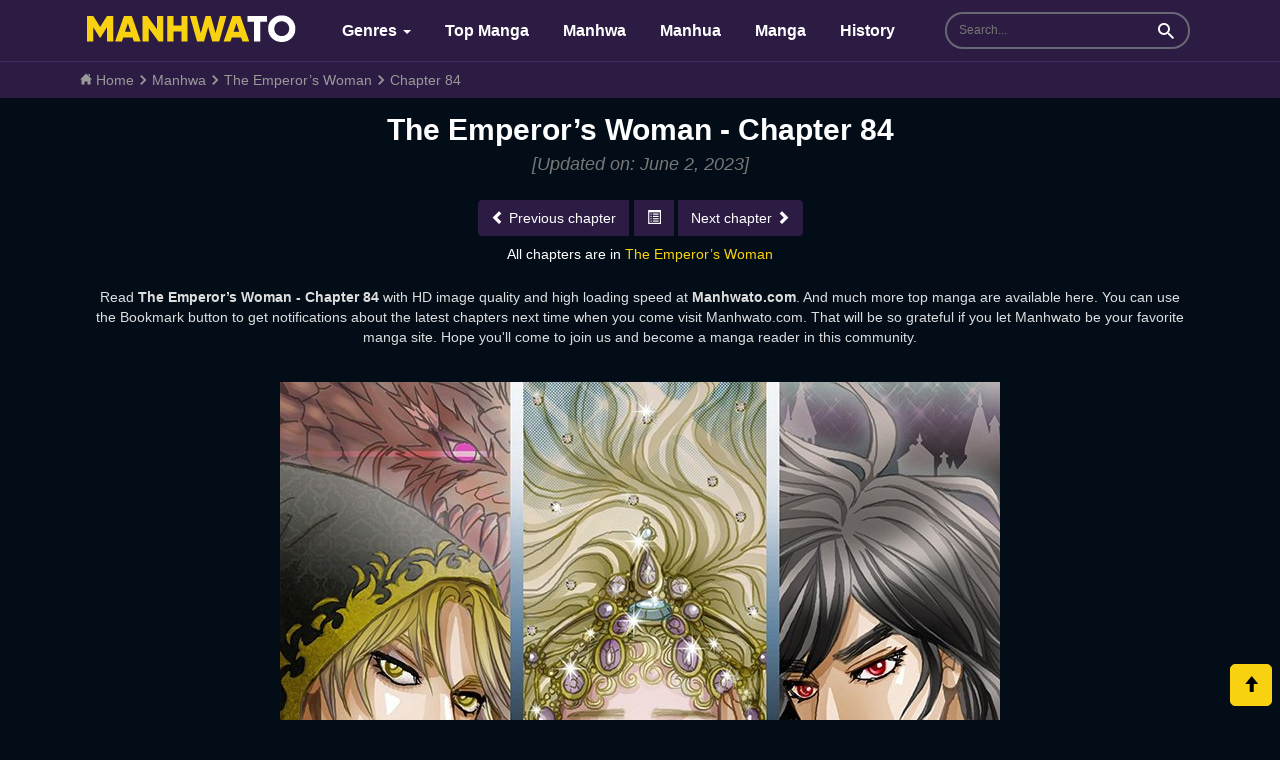

--- FILE ---
content_type: text/html; charset=UTF-8
request_url: https://manhwato.com/manhwa/the-emperors-woman/chapter-84-ch21143
body_size: 9833
content:
<!doctype html>
<html lang="en-US">
<head>
    <meta charset="utf-8">
    <meta http-equiv="X-UA-Compatible" content="IE=edge">
    <meta content="width=device-width, initial-scale=1.0" name="viewport" />
    <meta name="format-detection" content="telephone=no">
    <meta name="generator" content="manhwato"/>
    <meta name="robots" content="index, follow" />
    <meta name="revisit-after" content="1 days">
    <title>The Emperor’s Woman - Chapter 84 - ManhwaTo</title>
        <link rel="canonical" href="https://manhwato.com/manhwa/the-emperors-woman/chapter-84-ch21143" />
        <meta name="keywords" itemprop="keywords" content="The Emperor’s Woman,the emperor’s woman,The Emperor’s Woman Chapter 84"/>
    <meta name="news_keywords" content="The Emperor’s Woman,the emperor’s woman,The Emperor’s Woman Chapter 84"/>
    <meta name="description" content="Read The Emperor’s Woman Manga Chapter 84 in English Online for Free at ManhwaTo. <p>Leia, the beautiful empress of the empire, is executed after infuriating the emperor’s through her evil deeds. Just when she thought all of her glory..."/>
    <meta name="twitter:card" content="summary_large_image">
    <meta name="twitter:title" content="The Emperor’s Woman - Chapter 84 - ManhwaTo">
    <meta name="twitter:description" content="Read The Emperor’s Woman Manga Chapter 84 in English Online for Free at ManhwaTo. <p>Leia, the beautiful empress of the empire, is executed after infuriating the emperor’s through her evil deeds. Just when she thought all of her glory...">
    <meta name="twitter:image" content="https://stmedia.manhwato.com/images/thumbs/the-emperors-woman.jpg">
    <meta property="og:title" content="The Emperor’s Woman - Chapter 84 - ManhwaTo" />
    <meta property="og:image" content="https://stmedia.manhwato.com/images/thumbs/the-emperors-woman.jpg"/>
    <meta property="og:description" content="Read The Emperor’s Woman Manga Chapter 84 in English Online for Free at ManhwaTo. <p>Leia, the beautiful empress of the empire, is executed after infuriating the emperor’s through her evil deeds. Just when she thought all of her glory...">
    <meta property="og:url" content="https://manhwato.com/manhwa/the-emperors-woman/chapter-84-ch21143">
    <meta property="og:site_name" content="manhwato.com" />
    <meta property="og:type" content="website" />
    <meta property="og:locale" content="en_US" />
    <meta property="fb:app_id" content="" />
    <meta name="Author" content="Manhwato.com">
    <meta name="copyright" content="Copyright © 2022 Manhwato.com">
        <meta name="thumbnail" content="https://stmedia.manhwato.com/images/thumbs/the-emperors-woman.jpg">
    <meta itemprop="image" content="https://stmedia.manhwato.com/images/thumbs/the-emperors-woman.jpg">
        <script type="application/ld+json">{"@context": "http://schema.org","@type": "WebSite","url": "https://manhwato.com","potentialAction": {"@type": "SearchAction","target": "https://manhwato.com/search.html?q={search_term_string}","query-input": "required name=search_term_string"}}</script>
    <script type="application/ld+json">{"@context": "http://schema.org","@type": "Person","name": "Manhwato","url": "https://manhwato.com","sameAs": ["https://www.facebook.com/manhwato"]}</script>
    
    
        <script type="application/ld+json"> {
    "@context": "http://schema.org",
    "@type": "Article",
    "mainEntityOfPage": "https://manhwato.com/manhwa/the-emperors-woman/chapter-84-ch21143",
    "headline": "The Emperor’s Woman Chapter 84",
    "datePublished": "2023-06-02T07:17:07-05:00",
    "dateModified": "2023-06-02T08:40:52-05:00",
    "description": "Read The Emperor’s Woman Manga Chapter 84 in English Online for Free at ManhwaTo. <p>Leia, the beautiful empress of the empire, is executed after infuriating the emperor’s through her evil deeds. Just when she thought all of her glory...",
    "author": {"@type": "Person", "name": "Dayeon Park,Dokyeon"},
    "publisher": {"@type": "Organization","name": "Manhwato", "logo":{"@type": "ImageObject", "url": "https://static.manhwato.com/images/logo.png", "width": 220, "height": 30}},
    "image": {"@type": "ImageObject", "url": "https://stmedia.manhwato.com/images/thumbs/the-emperors-woman.jpg", "height": 400, "width": 300}
    }
    </script>

    <link rel="dns-prefetch" href="https://ajax.googleapis.com/">
    <link rel="dns-prefetch" href="https://www.google-analytics.com/">
    <link rel="preconnect" href="https://www.google-analytics.com">
    <link rel="preconnect" href="https://ajax.googleapis.com">
    <link rel="preconnect" href="//static.manhwato.com">
    <link rel="preload" href="//static.manhwato.com/fonts/glyphicons-halflings-regular.woff2" as="font" crossorigin=""> 
    <link rel="stylesheet" href="https://static.manhwato.com/css/style.css?v=0.56">
    <meta name="msvalidate.01" content="C45B3C72CBDABF29F64147BAB1536231" />
    <link rel="apple-touch-icon" sizes="180x180" href="https://static.manhwato.com/images/icons/apple-touch-icon.png">
    <link rel="icon" type="image/png" sizes="32x32" href="https://static.manhwato.com/images/icons/favicon-32x32.png">
    <link rel="icon" type="image/png" sizes="16x16" href="https://static.manhwato.com/images/icons/favicon-16x16.png">
    <link rel="manifest" href="https://manhwato.com/site.webmanifest">
    <!-- Google tag (gtag.js) -->
    <script async src="https://www.googletagmanager.com/gtag/js?id=G-W455B000BX"></script>
    <script>
      window.dataLayer = window.dataLayer || [];
      function gtag(){dataLayer.push(arguments);}
      gtag('js', new Date());
    
      gtag('config', 'G-W455B000BX');
    </script>
</head>
<body class="wrapper-chapter">
<div id="glo_wrapper">
    <header id="glo_header">
             <div class="header-mobile">
                 <div class="top_header01">
                    <button class="side_menu btn-menu">
                        menu
                    </button>
                    <div class="logo">
                        <a href="/" class="brand"><img src="https://static.manhwato.com/images/logo.png" alt="Manhwato" width="220" height="30"></a>
                    </div>
                    <button type="button" class="side_search">search</button>
                </div>
               
             </div>
            <div class="glo_header_wrap">
                <div class="glo_header_left">
                    <a href="/" class="header-logo">
                        <img width="220" height="30" src="https://static.manhwato.com/images/logo.png" alt="Manhwato">
                      
                    </a>
                    
 <div id="glo_gnb" class="navbar-menu">
    <ul>
        <li>
            <a href="/" target="_self">Genres <span class="caret"></span></a>
            <ul class="sub-menu">
                <li>
                    <a class="navbar-menu-item cathot" href="/">All</a>
                </li>
                                    <li><a class="navbar-menu-item" href="/manhwa-genre/action"> Action</a></li>
                                    <li><a class="navbar-menu-item" href="/manhwa-genre/adaptation"> Adaptation</a></li>
                                    <li><a class="navbar-menu-item" href="/manhwa-genre/adult"> Adult</a></li>
                                    <li><a class="navbar-menu-item" href="/manhwa-genre/adventure"> Adventure</a></li>
                                    <li><a class="navbar-menu-item cathot" href="/manhwa-genre/boy-love"> Boy love</a></li>
                                    <li><a class="navbar-menu-item" href="/manhwa-genre/comedy"> Comedy</a></li>
                                    <li><a class="navbar-menu-item" href="/manhwa-genre/comic"> Comic</a></li>
                                    <li><a class="navbar-menu-item cathot" href="/manhwa-genre/cooking"> Cooking</a></li>
                                    <li><a class="navbar-menu-item" href="/manhwa-genre/crime"> Crime</a></li>
                                    <li><a class="navbar-menu-item cathot" href="/manhwa-genre/doujinshi"> Doujinshi</a></li>
                                    <li><a class="navbar-menu-item" href="/manhwa-genre/drama"> Drama</a></li>
                                    <li><a class="navbar-menu-item" href="/manhwa-genre/ecchi"> Ecchi</a></li>
                                    <li><a class="navbar-menu-item" href="/manhwa-genre/fantasy"> Fantasy</a></li>
                                    <li><a class="navbar-menu-item" href="/manhwa-genre/full-color"> Full Color</a></li>
                                    <li><a class="navbar-menu-item" href="/manhwa-genre/game"> Game</a></li>
                                    <li><a class="navbar-menu-item" href="/manhwa-genre/gender-bender"> Gender Bender</a></li>
                                    <li><a class="navbar-menu-item" href="/manhwa-genre/harem"> Harem</a></li>
                                    <li><a class="navbar-menu-item" href="/manhwa-genre/historical"> Historical</a></li>
                                    <li><a class="navbar-menu-item" href="/manhwa-genre/horror"> Horror</a></li>
                                    <li><a class="navbar-menu-item" href="/manhwa-genre/isekai"> Isekai</a></li>
                                    <li><a class="navbar-menu-item cathot" href="/manhwa-genre/josei"> Josei</a></li>
                                    <li><a class="navbar-menu-item" href="/manhwa-genre/magic"> Magic</a></li>
                                    <li><a class="navbar-menu-item" href="/manhwa-genre/manga"> Manga</a></li>
                                    <li><a class="navbar-menu-item cathot" href="/manhwa-genre/manhua"> Manhua</a></li>
                                    <li><a class="navbar-menu-item cathot" href="/manhwa-genre/manhwa"> Manhwa</a></li>
                                    <li><a class="navbar-menu-item" href="/manhwa-genre/martial-arts"> Martial Arts</a></li>
                                    <li><a class="navbar-menu-item" href="/manhwa-genre/mature"> Mature</a></li>
                                    <li><a class="navbar-menu-item" href="/manhwa-genre/mecha"> Mecha</a></li>
                                    <li><a class="navbar-menu-item" href="/manhwa-genre/medical"> Medical</a></li>
                                    <li><a class="navbar-menu-item" href="/manhwa-genre/mystery"> Mystery</a></li>
                                    <li><a class="navbar-menu-item" href="/manhwa-genre/ntr"> NTR</a></li>
                                    <li><a class="navbar-menu-item" href="/manhwa-genre/oneshot"> Oneshot</a></li>
                                    <li><a class="navbar-menu-item" href="/manhwa-genre/psychological"> Psychological</a></li>
                                    <li><a class="navbar-menu-item" href="/manhwa-genre/reincarnation"> Reincarnation</a></li>
                                    <li><a class="navbar-menu-item" href="/manhwa-genre/romance"> Romance</a></li>
                                    <li><a class="navbar-menu-item" href="/manhwa-genre/school-life"> School life</a></li>
                                    <li><a class="navbar-menu-item" href="/manhwa-genre/sci-fi"> Sci-fi</a></li>
                                    <li><a class="navbar-menu-item" href="/manhwa-genre/seinen"> Seinen</a></li>
                                    <li><a class="navbar-menu-item" href="/manhwa-genre/shoujo"> Shoujo</a></li>
                                    <li><a class="navbar-menu-item" href="/manhwa-genre/shoujo-ai"> Shoujo ai</a></li>
                                    <li><a class="navbar-menu-item" href="/manhwa-genre/shounen"> Shounen</a></li>
                                    <li><a class="navbar-menu-item" href="/manhwa-genre/shounen-ai"> Shounen ai</a></li>
                                    <li><a class="navbar-menu-item" href="/manhwa-genre/slice-of-life"> Slice Of Life</a></li>
                                    <li><a class="navbar-menu-item" href="/manhwa-genre/smut"> Smut</a></li>
                                    <li><a class="navbar-menu-item" href="/manhwa-genre/soft-yaoi"> Soft Yaoi</a></li>
                                    <li><a class="navbar-menu-item" href="/manhwa-genre/soft-yuri"> Soft Yuri</a></li>
                                    <li><a class="navbar-menu-item" href="/manhwa-genre/sports"> Sports</a></li>
                                    <li><a class="navbar-menu-item" href="/manhwa-genre/super-power"> Super Power</a></li>
                                    <li><a class="navbar-menu-item" href="/manhwa-genre/supernatural"> Supernatural</a></li>
                                    <li><a class="navbar-menu-item" href="/manhwa-genre/survival"> SURVIVAL</a></li>
                                    <li><a class="navbar-menu-item" href="/manhwa-genre/time-travel"> Time travel</a></li>
                                    <li><a class="navbar-menu-item cathot" href="/manhwa-genre/tragedy"> Tragedy</a></li>
                                    <li><a class="navbar-menu-item" href="/manhwa-genre/villainess"> Villainess</a></li>
                                    <li><a class="navbar-menu-item cathot" href="/manhwa-genre/webtoon"> Webtoon</a></li>
                                    <li><a class="navbar-menu-item" href="/manhwa-genre/webtoons"> Webtoons</a></li>
                                    <li><a class="navbar-menu-item cathot" href="/manhwa-genre/yaoi"> Yaoi</a></li>
                            </ul>
        </li>
        <li>
            <a href="/top-manga" title="Top Manga">Top Manga</a>
        </li>
        <li>
            <a href="/manhwa-genre/manhwa" title="Manhwa">Manhwa</a>
        </li>
        <li>
            <a href="/manhwa-genre/manhua" title="Manhua">Manhua</a>
        </li>
        <li>
            <a href="/manhwa-genre/manga" title="Manga">Manga</a>
        </li>
        <li>
            <a href="/history" title="History">History</a>
        </li>
    </ul>
</div>
                </div>
    
                <div class="glo_header_right">
                  
                    <div class="section_search">
                        <input type="hidden" id="recent_search_cnt" value="0">
                        <form action="/search" method="get" name="f" id="search_frm" class="form-srch">
                            <fieldset>
                                <legend>Search</legend>
                                <input type="search" name="q" id="srch-val" class="top_search" placeholder="Search..." style="font-size: 12px;" autocomplete="off">
                                <button type="submit" class="btn_search"><span class="sr-only">Search</span></button>
                            </fieldset>
                        </form>
                        <div id="search-result" class="search-result hide"></div>    
                    </div>
                   
                </div>
            </div>
            <div class="fun_search" id="fun_search" style="">
    <div class="box-input">
        <input id="txtSearch" type="text" class="i-search" placeholder="Search...">
        
    </div>
    <div id="result-manga" class="result-manga"></div>
    <button class="b-search" title="Search..."></button>
    <a class="btn-txt-cancel-search" title="Close Search" rel="nofollow"><span class="glyphicon glyphicon-remove" aria-hidden="true"></span></a>
</div>            <nav id="gnb" class="gnb menu-close">
        <div class="gnb-header">
            <div class="gnb-header-1">
                    <img src="https://static.manhwato.com/images/logo.png" width="200" height="27" alt="ManhwaLike" class="gnb-logo">
                    <p>Read Manhwa, Manga, Manhua online, manhwa engsub, manga engsub </p>
            </div>
                <button type="button" class="btn btn-menu-close">
                        <span class="glyphicon glyphicon-remove" aria-hidden="true"></span>
                </button>
        </div>
  
        <div class="gnb-body ">
            <ul>
                <li>
                    <a href="/history">
                    <span class="glyphicon glyphicon-time" aria-hidden="true"></span>
                        <span class="text-red"> History</span>
                    </a>
                </li>
                <li class="divider"></li>
                
                 <li>
                    <a href="https://manhuabuddy.com/" target="_blank">
                    <span class="glyphicon glyphicon-book" aria-hidden="true"></span>
                        <span class="text-red"> ManhuaBuddy</span>
                    </a>
                </li>
                <li class="divider"></li>
                 <li>
                    <a href="https://hentai18.net/" target="_bank">
                        <span class="glyphicon glyphicon-picture" aria-hidden="true"></span>
                          <span class="text-red"> Hentai18</span></a>
                </li>
<li class="divider"></li>
                <li>
                    <a href="javascript:void(0);" rel="nofollow">
                    <span class="glyphicon glyphicon-th-list" aria-hidden="true"></span>
                    Genres                   
                    </a>
                    <ul class="sub-menu">
    <li>
        <a class="m-menu-item cathot" href="/">All</a>
    </li>
            <li><a class="m-menu-item" href="/manhwa-genre/action"> Action</a></li>
            <li><a class="m-menu-item" href="/manhwa-genre/adaptation"> Adaptation</a></li>
            <li><a class="m-menu-item" href="/manhwa-genre/adult"> Adult</a></li>
            <li><a class="m-menu-item" href="/manhwa-genre/adventure"> Adventure</a></li>
            <li><a class="m-menu-item cathot" href="/manhwa-genre/boy-love"> Boy love</a></li>
            <li><a class="m-menu-item" href="/manhwa-genre/comedy"> Comedy</a></li>
            <li><a class="m-menu-item" href="/manhwa-genre/comic"> Comic</a></li>
            <li><a class="m-menu-item cathot" href="/manhwa-genre/cooking"> Cooking</a></li>
            <li><a class="m-menu-item" href="/manhwa-genre/crime"> Crime</a></li>
            <li><a class="m-menu-item cathot" href="/manhwa-genre/doujinshi"> Doujinshi</a></li>
            <li><a class="m-menu-item" href="/manhwa-genre/drama"> Drama</a></li>
            <li><a class="m-menu-item" href="/manhwa-genre/ecchi"> Ecchi</a></li>
            <li><a class="m-menu-item" href="/manhwa-genre/fantasy"> Fantasy</a></li>
            <li><a class="m-menu-item" href="/manhwa-genre/full-color"> Full Color</a></li>
            <li><a class="m-menu-item" href="/manhwa-genre/game"> Game</a></li>
            <li><a class="m-menu-item" href="/manhwa-genre/gender-bender"> Gender Bender</a></li>
            <li><a class="m-menu-item" href="/manhwa-genre/harem"> Harem</a></li>
            <li><a class="m-menu-item" href="/manhwa-genre/historical"> Historical</a></li>
            <li><a class="m-menu-item" href="/manhwa-genre/horror"> Horror</a></li>
            <li><a class="m-menu-item" href="/manhwa-genre/isekai"> Isekai</a></li>
            <li><a class="m-menu-item cathot" href="/manhwa-genre/josei"> Josei</a></li>
            <li><a class="m-menu-item" href="/manhwa-genre/magic"> Magic</a></li>
            <li><a class="m-menu-item" href="/manhwa-genre/manga"> Manga</a></li>
            <li><a class="m-menu-item cathot" href="/manhwa-genre/manhua"> Manhua</a></li>
            <li><a class="m-menu-item cathot" href="/manhwa-genre/manhwa"> Manhwa</a></li>
            <li><a class="m-menu-item" href="/manhwa-genre/martial-arts"> Martial Arts</a></li>
            <li><a class="m-menu-item" href="/manhwa-genre/mature"> Mature</a></li>
            <li><a class="m-menu-item" href="/manhwa-genre/mecha"> Mecha</a></li>
            <li><a class="m-menu-item" href="/manhwa-genre/medical"> Medical</a></li>
            <li><a class="m-menu-item" href="/manhwa-genre/mystery"> Mystery</a></li>
            <li><a class="m-menu-item" href="/manhwa-genre/ntr"> NTR</a></li>
            <li><a class="m-menu-item" href="/manhwa-genre/oneshot"> Oneshot</a></li>
            <li><a class="m-menu-item" href="/manhwa-genre/psychological"> Psychological</a></li>
            <li><a class="m-menu-item" href="/manhwa-genre/reincarnation"> Reincarnation</a></li>
            <li><a class="m-menu-item" href="/manhwa-genre/romance"> Romance</a></li>
            <li><a class="m-menu-item" href="/manhwa-genre/school-life"> School life</a></li>
            <li><a class="m-menu-item" href="/manhwa-genre/sci-fi"> Sci-fi</a></li>
            <li><a class="m-menu-item" href="/manhwa-genre/seinen"> Seinen</a></li>
            <li><a class="m-menu-item" href="/manhwa-genre/shoujo"> Shoujo</a></li>
            <li><a class="m-menu-item" href="/manhwa-genre/shoujo-ai"> Shoujo ai</a></li>
            <li><a class="m-menu-item" href="/manhwa-genre/shounen"> Shounen</a></li>
            <li><a class="m-menu-item" href="/manhwa-genre/shounen-ai"> Shounen ai</a></li>
            <li><a class="m-menu-item" href="/manhwa-genre/slice-of-life"> Slice Of Life</a></li>
            <li><a class="m-menu-item" href="/manhwa-genre/smut"> Smut</a></li>
            <li><a class="m-menu-item" href="/manhwa-genre/soft-yaoi"> Soft Yaoi</a></li>
            <li><a class="m-menu-item" href="/manhwa-genre/soft-yuri"> Soft Yuri</a></li>
            <li><a class="m-menu-item" href="/manhwa-genre/sports"> Sports</a></li>
            <li><a class="m-menu-item" href="/manhwa-genre/super-power"> Super Power</a></li>
            <li><a class="m-menu-item" href="/manhwa-genre/supernatural"> Supernatural</a></li>
            <li><a class="m-menu-item" href="/manhwa-genre/survival"> SURVIVAL</a></li>
            <li><a class="m-menu-item" href="/manhwa-genre/time-travel"> Time travel</a></li>
            <li><a class="m-menu-item cathot" href="/manhwa-genre/tragedy"> Tragedy</a></li>
            <li><a class="m-menu-item" href="/manhwa-genre/villainess"> Villainess</a></li>
            <li><a class="m-menu-item cathot" href="/manhwa-genre/webtoon"> Webtoon</a></li>
            <li><a class="m-menu-item" href="/manhwa-genre/webtoons"> Webtoons</a></li>
            <li><a class="m-menu-item cathot" href="/manhwa-genre/yaoi"> Yaoi</a></li>
    </ul>                </li>
            
             </ul>
         </div>
 
    </nav>
    <div class="gnb-back"></div>        </header>    
         
            
    <div class="breadcumbs">
    <div class="container">
	<div itemscope itemtype="http://schema.org/BreadcrumbList">
	 <span itemprop="itemListElement" itemscope itemtype="http://schema.org/ListItem"><a itemprop="url" href="/">
	 <span itemprop="name"><svg xmlns="http://www.w3.org/2000/svg" width="12" height="12" viewBox="0 0 24 24"><path d="M21 13v10h-6v-6h-6v6h-6v-10h-3l12-12 12 12h-3zm-1-5.907v-5.093h-3v2.093l3 3z"/></svg> Home</span></a> <meta itemprop="position" content="1" /></span>
	
	</div>
		<svg xmlns="http://www.w3.org/2000/svg" width="10" height="10" viewBox="0 0 24 24"><path d="M5 3l3.057-3 11.943 12-11.943 12-3.057-3 9-9z"/></svg>
	<div itemscope itemtype="http://schema.org/BreadcrumbList">
	<span itemprop="itemListElement" itemscope itemtype="http://schema.org/ListItem"><a itemprop="url" href="/manhwa-genre/manhwa"><span itemprop="name">Manhwa</span></a><meta itemprop="position" content="2" /></span></div>
	
		<svg xmlns="http://www.w3.org/2000/svg" width="10" height="10" viewBox="0 0 24 24"><path d="M5 3l3.057-3 11.943 12-11.943 12-3.057-3 9-9z"/></svg>
	<div itemscope itemtype="http://schema.org/BreadcrumbList">
	<span itemprop="itemListElement" itemscope itemtype="http://schema.org/ListItem"><a itemprop="url" href="/manhwa/the-emperors-woman"><span itemprop="name">The Emperor’s Woman</span></a><meta itemprop="position" content="3" /></span></div>
	
		<svg xmlns="http://www.w3.org/2000/svg" width="10" height="10" viewBox="0 0 24 24"><path d="M5 3l3.057-3 11.943 12-11.943 12-3.057-3 9-9z"/></svg>
	<div itemscope itemtype="http://schema.org/BreadcrumbList">
	<span itemprop="itemListElement" itemscope itemtype="http://schema.org/ListItem"><a itemprop="url" href="/manhwa/the-emperors-woman/chapter-84-ch21143" class="active" ><span itemprop="name">Chapter 84</span></a><meta itemprop="position" content="4" /></span></div>
	
	</div>
</div>
<div class="inner chapter-wapper">

    <div class="chapter-head">
        <h1 class="chapter-title">The Emperor’s Woman - Chapter 84</h1>
        <i class="datetime">[Updated on: June 2, 2023]</i>

        <div class="chapter-nav">
            <div class="btn-group">
            <a class="btn btn-success btn-chapter-prev" href="" title="Previous chapter">
            <span class="glyphicon glyphicon-chevron-left"></span>
            <span class="hidden-xs">Previous chapter</span>
            </a>
            <button type="button" class="btn btn-success btn-list-chapter"><span class="glyphicon glyphicon-list-alt"></span></button>
            <a class="btn btn-success btn-chapter-next" href="" title="Next chapter">
            <span class="hidden-xs">Next chapter</span>
            <span class="glyphicon glyphicon-chevron-right"></span>
            </a>
        </div>
        <div class="all-chapter">All chapters are in <a href="/manhwa/the-emperors-woman" title="The Emperor’s Woman"> The Emperor’s Woman</a></div>
        <p class="chapter-noti">Read <strong>The Emperor’s Woman - Chapter 84 </strong> with HD image quality and high loading speed at <b>Manhwato.com</b>. And much more top manga are available here. You can use the Bookmark button to get notifications about the latest chapters next time when you come visit Manhwato.com. 
                                That will be so grateful if you let Manhwato be your favorite manga site. Hope you'll come to join us and become a manga reader in this community.<br>
                           </p>
        
</div>
    </div>
    <div class="chapter-content">
        <div class="ads-block" style="margin-bottom:10px;">
            <script async="async" data-cfasync="false" src="//satellitefetidtelegraph.com/1991d539815d2694187199490e3a19ed/invoke.js"></script>
<div id="container-1991d539815d2694187199490e3a19ed"></div>
        </div>
                                          <div class="page-chapter"><img src="https://stcdn.manhwato.com/images/manga/the-emperors-woman/chapter-84/0.jpg" title="The Emperor’s Woman - Page 0" alt="The Emperor’s Woman - Page 0"></div>
                                          <div class="page-chapter"><img src="https://stcdn.manhwato.com/images/manga/the-emperors-woman/chapter-84/1.jpg" title="The Emperor’s Woman - Page 1" alt="The Emperor’s Woman - Page 1"></div>
                                          <div class="page-chapter"><img src="https://stcdn.manhwato.com/images/manga/the-emperors-woman/chapter-84/2.jpg" title="The Emperor’s Woman - Page 2" alt="The Emperor’s Woman - Page 2"></div>
                                          <div class="page-chapter"><img src="https://stcdn.manhwato.com/images/manga/the-emperors-woman/chapter-84/3.jpg" title="The Emperor’s Woman - Page 3" alt="The Emperor’s Woman - Page 3"></div>
                                          <div class="page-chapter"><img src="https://stcdn.manhwato.com/images/manga/the-emperors-woman/chapter-84/4.jpg" title="The Emperor’s Woman - Page 4" alt="The Emperor’s Woman - Page 4"></div>
                                          <div class="page-chapter"><img src="https://stcdn.manhwato.com/images/manga/the-emperors-woman/chapter-84/5.jpg" title="The Emperor’s Woman - Page 5" alt="The Emperor’s Woman - Page 5"></div>
                                          <div class="page-chapter"><img src="https://stcdn.manhwato.com/images/manga/the-emperors-woman/chapter-84/6.jpg" title="The Emperor’s Woman - Page 6" alt="The Emperor’s Woman - Page 6"></div>
                                          <div class="page-chapter"><img src="https://stcdn.manhwato.com/images/manga/the-emperors-woman/chapter-84/7.jpg" title="The Emperor’s Woman - Page 7" alt="The Emperor’s Woman - Page 7"></div>
                                          <div class="page-chapter"><img src="https://stcdn.manhwato.com/images/manga/the-emperors-woman/chapter-84/8.jpg" title="The Emperor’s Woman - Page 8" alt="The Emperor’s Woman - Page 8"></div>
                                          <div class="page-chapter"><img src="https://stcdn.manhwato.com/images/manga/the-emperors-woman/chapter-84/9.jpg" title="The Emperor’s Woman - Page 9" alt="The Emperor’s Woman - Page 9"></div>
                                          <div class="page-chapter"><img src="https://stcdn.manhwato.com/images/manga/the-emperors-woman/chapter-84/10.jpg" title="The Emperor’s Woman - Page 10" alt="The Emperor’s Woman - Page 10"></div>
                                          <div class="page-chapter"><img src="https://stcdn.manhwato.com/images/manga/the-emperors-woman/chapter-84/11.jpg" title="The Emperor’s Woman - Page 11" alt="The Emperor’s Woman - Page 11"></div>
                                          <div class="page-chapter"><img src="https://stcdn.manhwato.com/images/manga/the-emperors-woman/chapter-84/12.jpg" title="The Emperor’s Woman - Page 12" alt="The Emperor’s Woman - Page 12"></div>
                                          <div class="page-chapter"><img src="https://stcdn.manhwato.com/images/manga/the-emperors-woman/chapter-84/13.jpg" title="The Emperor’s Woman - Page 13" alt="The Emperor’s Woman - Page 13"></div>
                                          <div class="page-chapter"><img src="https://stcdn.manhwato.com/images/manga/the-emperors-woman/chapter-84/14.jpg" title="The Emperor’s Woman - Page 14" alt="The Emperor’s Woman - Page 14"></div>
                                          <div class="page-chapter"><img src="https://stcdn.manhwato.com/images/manga/the-emperors-woman/chapter-84/15.jpg" title="The Emperor’s Woman - Page 15" alt="The Emperor’s Woman - Page 15"></div>
                                          <div class="page-chapter"><img src="https://stcdn.manhwato.com/images/manga/the-emperors-woman/chapter-84/16.jpg" title="The Emperor’s Woman - Page 16" alt="The Emperor’s Woman - Page 16"></div>
                                          <div class="page-chapter"><img src="https://stcdn.manhwato.com/images/manga/the-emperors-woman/chapter-84/17.jpg" title="The Emperor’s Woman - Page 17" alt="The Emperor’s Woman - Page 17"></div>
                                          <div class="page-chapter"><img src="https://stcdn.manhwato.com/images/manga/the-emperors-woman/chapter-84/18.jpg" title="The Emperor’s Woman - Page 18" alt="The Emperor’s Woman - Page 18"></div>
                                          <div class="page-chapter"><img src="https://stcdn.manhwato.com/images/manga/the-emperors-woman/chapter-84/19.jpg" title="The Emperor’s Woman - Page 19" alt="The Emperor’s Woman - Page 19"></div>
                                          <div class="page-chapter"><img src="https://stcdn.manhwato.com/images/manga/the-emperors-woman/chapter-84/20.jpg" title="The Emperor’s Woman - Page 20" alt="The Emperor’s Woman - Page 20"></div>
                                          <div class="page-chapter"><img src="https://stcdn.manhwato.com/images/manga/the-emperors-woman/chapter-84/21.jpg" title="The Emperor’s Woman - Page 21" alt="The Emperor’s Woman - Page 21"></div>
                                          <div class="page-chapter"><img src="https://stcdn.manhwato.com/images/manga/the-emperors-woman/chapter-84/22.jpg" title="The Emperor’s Woman - Page 22" alt="The Emperor’s Woman - Page 22"></div>
                                          <div class="page-chapter"><img src="https://stcdn.manhwato.com/images/manga/the-emperors-woman/chapter-84/23.jpg" title="The Emperor’s Woman - Page 23" alt="The Emperor’s Woman - Page 23"></div>
                                          <div class="page-chapter"><img src="https://stcdn.manhwato.com/images/manga/the-emperors-woman/chapter-84/24.jpg" title="The Emperor’s Woman - Page 24" alt="The Emperor’s Woman - Page 24"></div>
                                          <div class="page-chapter"><img src="https://stcdn.manhwato.com/images/manga/the-emperors-woman/chapter-84/25.jpg" title="The Emperor’s Woman - Page 25" alt="The Emperor’s Woman - Page 25"></div>
                                          <div class="page-chapter"><img src="https://stcdn.manhwato.com/images/manga/the-emperors-woman/chapter-84/26.jpg" title="The Emperor’s Woman - Page 26" alt="The Emperor’s Woman - Page 26"></div>
                                          <div class="page-chapter"><img src="https://stcdn.manhwato.com/images/manga/the-emperors-woman/chapter-84/27.jpg" title="The Emperor’s Woman - Page 27" alt="The Emperor’s Woman - Page 27"></div>
                                          <div class="page-chapter"><img src="https://stcdn.manhwato.com/images/manga/the-emperors-woman/chapter-84/28.jpg" title="The Emperor’s Woman - Page 28" alt="The Emperor’s Woman - Page 28"></div>
                                          <div class="page-chapter"><img src="https://stcdn.manhwato.com/images/manga/the-emperors-woman/chapter-84/29.jpg" title="The Emperor’s Woman - Page 29" alt="The Emperor’s Woman - Page 29"></div>
                                          <div class="page-chapter"><img src="https://stcdn.manhwato.com/images/manga/the-emperors-woman/chapter-84/30.jpg" title="The Emperor’s Woman - Page 30" alt="The Emperor’s Woman - Page 30"></div>
                                          <div class="page-chapter"><img src="https://stcdn.manhwato.com/images/manga/the-emperors-woman/chapter-84/31.jpg" title="The Emperor’s Woman - Page 31" alt="The Emperor’s Woman - Page 31"></div>
                                          <div class="page-chapter"><img src="https://stcdn.manhwato.com/images/manga/the-emperors-woman/chapter-84/32.jpg" title="The Emperor’s Woman - Page 32" alt="The Emperor’s Woman - Page 32"></div>
                                          <div class="page-chapter"><img src="https://stcdn.manhwato.com/images/manga/the-emperors-woman/chapter-84/33.jpg" title="The Emperor’s Woman - Page 33" alt="The Emperor’s Woman - Page 33"></div>
                                          <div class="page-chapter"><img src="https://stcdn.manhwato.com/images/manga/the-emperors-woman/chapter-84/34.jpg" title="The Emperor’s Woman - Page 34" alt="The Emperor’s Woman - Page 34"></div>
                                          <div class="page-chapter"><img src="https://stcdn.manhwato.com/images/manga/the-emperors-woman/chapter-84/35.jpg" title="The Emperor’s Woman - Page 35" alt="The Emperor’s Woman - Page 35"></div>
                                          <div class="page-chapter"><img src="https://stcdn.manhwato.com/images/manga/the-emperors-woman/chapter-84/36.jpg" title="The Emperor’s Woman - Page 36" alt="The Emperor’s Woman - Page 36"></div>
                                          <div class="page-chapter"><img src="https://stcdn.manhwato.com/images/manga/the-emperors-woman/chapter-84/37.jpg" title="The Emperor’s Woman - Page 37" alt="The Emperor’s Woman - Page 37"></div>
                                          <div class="page-chapter"><img src="https://stcdn.manhwato.com/images/manga/the-emperors-woman/chapter-84/38.jpg" title="The Emperor’s Woman - Page 38" alt="The Emperor’s Woman - Page 38"></div>
                                          <div class="page-chapter"><img src="https://stcdn.manhwato.com/images/manga/the-emperors-woman/chapter-84/39.jpg" title="The Emperor’s Woman - Page 39" alt="The Emperor’s Woman - Page 39"></div>
                               
          <div class="ads-block" style="margin-top:10px;">
           <script type="text/javascript">
	atOptions = {
		'key' : '0388c4bc0be410e6021ba110b214ec6d',
		'format' : 'iframe',
		'height' : 250,
		'width' : 300,
		'params' : {}
	};
</script>
<script type="text/javascript" src="//satellitefetidtelegraph.com/0388c4bc0be410e6021ba110b214ec6d/invoke.js"></script>
        </div>
    </div>  

    <div class="chapter-nav chapter-nav-bottom">
    <input type="hidden" name="comicsid" value="521">
<div class="btn-group">
<a class="btn btn-success btn-chapter-prev" href="" title="Previous chapter">
<span class="glyphicon glyphicon-chevron-left"></span>
<span class="hidden-xs">Previous chapter</span>
</a>
<button type="button" class="btn btn-success btn-list-chapter"><span class="glyphicon glyphicon-list-alt"></span></button>
<a class="btn btn-success btn-chapter-next" href="/" title="Next chapter">
<span class="hidden-xs">Next chapter </span>
<span class="glyphicon glyphicon-chevron-right"></span>
</a>
</div>
</div>
   <div class="shared-block">
            <h2>SHARE THIS MANGA CHAPTER </h2>
             <div class="shared-box">
                <a href="https://www.facebook.com/sharer/sharer.php?u=https://manhwato.com/manhwa/the-emperors-woman/chapter-84-ch21143" target="_blank" class="btn-shared btn-fb"><svg class="inline-block h-4 w-4" fill="currentColor" xmlns="http://www.w3.org/2000/svg" viewBox="0 0 512 512"><path d="M504 256C504 119 393 8 256 8S8 119 8 256c0 123.78 90.69 226.38 209.25 245V327.69h-63V256h63v-54.64c0-62.15 37-96.48 93.67-96.48 27.14 0 55.52 4.84 55.52 4.84v61h-31.28c-30.8 0-40.41 19.12-40.41 38.73V256h68.78l-11 71.69h-57.78V501C413.31 482.38 504 379.78 504 256z"></path></svg><span class="hidden text-sm md:inline-block">Facebook</span></a>
				<a href="https://twitter.com/intent/tweet?url=https://manhwato.com/manhwa/the-emperors-woman/chapter-84-ch21143" target="_blank" class="btn-shared btn-twitter"><svg class="inline-block h-4 w-4" fill="currentColor" xmlns="http://www.w3.org/2000/svg" viewBox="0 0 512 512"><path d="M459.37 151.716c.325 4.548.325 9.097.325 13.645 0 138.72-105.583 298.558-298.558 298.558-59.452 0-114.68-17.219-161.137-47.106 8.447.974 16.568 1.299 25.34 1.299 49.055 0 94.213-16.568 130.274-44.832-46.132-.975-84.792-31.188-98.112-72.772 6.498.974 12.995 1.624 19.818 1.624 9.421 0 18.843-1.3 27.614-3.573-48.081-9.747-84.143-51.98-84.143-102.985v-1.299c13.969 7.797 30.214 12.67 47.431 13.319-28.264-18.843-46.781-51.005-46.781-87.391 0-19.492 5.197-37.36 14.294-52.954 51.655 63.675 129.3 105.258 216.365 109.807-1.624-7.797-2.599-15.918-2.599-24.04 0-57.828 46.782-104.934 104.934-104.934 30.213 0 57.502 12.67 76.67 33.137 23.715-4.548 46.456-13.32 66.599-25.34-7.798 24.366-24.366 44.833-46.132 57.827 21.117-2.273 41.584-8.122 60.426-16.243-14.292 20.791-32.161 39.308-52.628 54.253z"></path></svg><span class="hidden text-sm md:inline-block">Twitter</span></a>
				<a href="https://www.pinterest.com/pin/create/button?url=https://manhwato.com/manhwa/the-emperors-woman/chapter-84-ch21143" target="_blank" class="btn-shared btn-pinterest"><svg class="inline-block h-4 w-4" fill="currentColor" xmlns="http://www.w3.org/2000/svg" viewBox="0 0 496 512"><path d="M496 256c0 137-111 248-248 248-25.6 0-50.2-3.9-73.4-11.1 10.1-16.5 25.2-43.5 30.8-65 3-11.6 15.4-59 15.4-59 8.1 15.4 31.7 28.5 56.8 28.5 74.8 0 128.7-68.8 128.7-154.3 0-81.9-66.9-143.2-152.9-143.2-107 0-163.9 71.8-163.9 150.1 0 36.4 19.4 81.7 50.3 96.1 4.7 2.2 7.2 1.2 8.3-3.3.8-3.4 5-20.3 6.9-28.1.6-2.5.3-4.7-1.7-7.1-10.1-12.5-18.3-35.3-18.3-56.6 0-54.7 41.4-107.6 112-107.6 60.9 0 103.6 41.5 103.6 100.9 0 67.1-33.9 113.6-78 113.6-24.3 0-42.6-20.1-36.7-44.8 7-29.5 20.5-61.3 20.5-82.6 0-19-10.2-34.9-31.4-34.9-24.9 0-44.9 25.7-44.9 60.2 0 22 7.4 36.8 7.4 36.8s-24.5 103.8-29 123.2c-5 21.4-3 51.6-.9 71.2C65.4 450.9 0 361.1 0 256 0 119 111 8 248 8s248 111 248 248z"></path></svg><span class="hidden text-sm md:inline-block">Pinterest</span></a>
                <a href="whatsapp://send?text=https://manhwato.com/manhwa/the-emperors-woman/chapter-84-ch21143" target="_blank" class="btn-shared btn-whatsapp"><svg class="inline-block h-4 w-4" fill="currentColor" xmlns="http://www.w3.org/2000/svg" viewBox="0 0 448 512"><path d="M380.9 97.1C339 55.1 283.2 32 223.9 32c-122.4 0-222 99.6-222 222 0 39.1 10.2 77.3 29.6 111L0 480l117.7-30.9c32.4 17.7 68.9 27 106.1 27h.1c122.3 0 224.1-99.6 224.1-222 0-59.3-25.2-115-67.1-157zm-157 341.6c-33.2 0-65.7-8.9-94-25.7l-6.7-4-69.8 18.3L72 359.2l-4.4-7c-18.5-29.4-28.2-63.3-28.2-98.2 0-101.7 82.8-184.5 184.6-184.5 49.3 0 95.6 19.2 130.4 54.1 34.8 34.9 56.2 81.2 56.1 130.5 0 101.8-84.9 184.6-186.6 184.6zm101.2-138.2c-5.5-2.8-32.8-16.2-37.9-18-5.1-1.9-8.8-2.8-12.5 2.8-3.7 5.6-14.3 18-17.6 21.8-3.2 3.7-6.5 4.2-12 1.4-32.6-16.3-54-29.1-75.5-66-5.7-9.8 5.7-9.1 16.3-30.3 1.8-3.7.9-6.9-.5-9.7-1.4-2.8-12.5-30.1-17.1-41.2-4.5-10.8-9.1-9.3-12.5-9.5-3.2-.2-6.9-.2-10.6-.2-3.7 0-9.7 1.4-14.8 6.9-5.1 5.6-19.4 19-19.4 46.3 0 27.3 19.9 53.7 22.6 57.4 2.8 3.7 39.1 59.7 94.8 83.8 35.2 15.2 49 16.5 66.6 13.9 10.7-1.6 32.8-13.4 37.4-26.4 4.6-13 4.6-24.1 3.2-26.4-1.3-2.5-5-3.9-10.5-6.6z"></path></svg><span class="hidden text-sm md:inline-block">Whatsapp</span></a>
                <a href="https://www.linkedin.com/shareArticle?mini=true&title=The Emperor’s Woman - Chapter 84&url=https://manhwato.com/manhwa/the-emperors-woman/chapter-84-ch21143" target="_blank" class="btn-shared btn-linkedIn">
                    <svg viewBox="0 0 512 512">
	        <path d="M186.4 142.4c0 19-15.3 34.5-34.2 34.5 -18.9 0-34.2-15.4-34.2-34.5 0-19 15.3-34.5 34.2-34.5C171.1 107.9 186.4 123.4 186.4 142.4zM181.4 201.3h-57.8V388.1h57.8V201.3zM273.8 201.3h-55.4V388.1h55.4c0 0 0-69.3 0-98 0-26.3 12.1-41.9 35.2-41.9 21.3 0 31.5 15 31.5 41.9 0 26.9 0 98 0 98h57.5c0 0 0-68.2 0-118.3 0-50-28.3-74.2-68-74.2 -39.6 0-56.3 30.9-56.3 30.9v-25.2H273.8z"></path>
	      </svg><span class="hidden text-sm md:inline-block">LinkedIn</span></a>
	      
	         
                <a href="https://www.reddit.com/submit?url=https://manhwato.com/manhwa/the-emperors-woman/chapter-84-ch21143&title=The Emperor’s Woman - Chapter 84" target="_blank" class="btn-shared btn-reddit">
                    <svg class="reddit-logo" xmlns="http://www.w3.org/2000/svg" viewBox="0 0 20 20"><g><circle fill="#FF4500" cx="10" cy="10" r="10"></circle><path class="main-logo" fill="#FFF" d="M16.67,10A1.46,1.46,0,0,0,14.2,9a7.12,7.12,0,0,0-3.85-1.23L11,4.65,13.14,5.1a1,1,0,1,0,.13-0.61L10.82,4a0.31,0.31,0,0,0-.37.24L9.71,7.71a7.14,7.14,0,0,0-3.9,1.23A1.46,1.46,0,1,0,4.2,11.33a2.87,2.87,0,0,0,0,.44c0,2.24,2.61,4.06,5.83,4.06s5.83-1.82,5.83-4.06a2.87,2.87,0,0,0,0-.44A1.46,1.46,0,0,0,16.67,10Zm-10,1a1,1,0,1,1,1,1A1,1,0,0,1,6.67,11Zm5.81,2.75a3.84,3.84,0,0,1-2.47.77,3.84,3.84,0,0,1-2.47-.77,0.27,0.27,0,0,1,.38-0.38A3.27,3.27,0,0,0,10,14a3.28,3.28,0,0,0,2.09-.61A0.27,0.27,0,1,1,12.48,13.79Zm-0.18-1.71a1,1,0,1,1,1-1A1,1,0,0,1,12.29,12.08Z"></path></g></svg>
                   <span class="hidden text-sm md:inline-block">Reddit</span></a>
                
                </div>
            
        </div>
<div class="comment-block">
    <h2>Comments for The Emperor’s Woman -  Chapter 84</h2>
    <br>
    <div id="disqus_thread"></div>
<script>
    /**
    *  RECOMMENDED CONFIGURATION VARIABLES: EDIT AND UNCOMMENT THE SECTION BELOW TO INSERT DYNAMIC VALUES FROM YOUR PLATFORM OR CMS.
    *  LEARN WHY DEFINING THESE VARIABLES IS IMPORTANT: https://disqus.com/admin/universalcode/#configuration-variables    */
    /*
    var disqus_config = function () {
    this.page.url = PAGE_URL;  // Replace PAGE_URL with your page's canonical URL variable
    this.page.identifier = PAGE_IDENTIFIER; // Replace PAGE_IDENTIFIER with your page's unique identifier variable
    };
    */
    (function() { // DON'T EDIT BELOW THIS LINE
    var d = document, s = d.createElement('script');
    s.src = 'https://manhwato-com.disqus.com/embed.js';
    s.setAttribute('data-timestamp', +new Date());
    (d.head || d.body).appendChild(s);
    })();
</script>
<noscript>Please enable JavaScript to view the <a href="https://disqus.com/?ref_noscript">comments powered by Disqus.</a></noscript>
</div>
<div class="section_todayup">
    <div class="section-header">
          <h2 class="list-title">NEW ON MANHWATO</h2>
        </div>
    <div class="section-body">
       
<div class="list_wrap list-left-one box-hot">
<ul class="list-hot">
            <li>
            <div class="item">
                <div class="visual">
                    <div class="novel-cover">
                    <a href="/manhwa/chained-to-poverty">
                        <img src="https://stmedia.manhwato.com/images/thumbs/chained-to-poverty.png" alt="Chained to Poverty" class="lazy" />
                    </a>
                    </div>
                    <div class="main_text">
                        <h3 class="title"><a href="/manhwa/chained-to-poverty">Chained to Poverty</a></h3>
                    </div>
                    <div class="section_other">
                        <div class="ico_box">
                                                                                                                                               
                        </div>
                    </div> 
                </div>
            
            </div>
        </li>
            <li>
            <div class="item">
                <div class="visual">
                    <div class="novel-cover">
                    <a href="/manhwa/the-delinquent-girl">
                        <img src="https://stmedia.manhwato.com/images/thumbs/the-delinquent-girl.jpg" alt="The Delinquent Girl" class="lazy" />
                    </a>
                    </div>
                    <div class="main_text">
                        <h3 class="title"><a href="/manhwa/the-delinquent-girl">The Delinquent Girl</a></h3>
                    </div>
                    <div class="section_other">
                        <div class="ico_box">
                                                                                                                                               
                        </div>
                    </div> 
                </div>
            
            </div>
        </li>
            <li>
            <div class="item">
                <div class="visual">
                    <div class="novel-cover">
                    <a href="/manhwa/you-wont-break-me">
                        <img src="https://stmedia.manhwato.com/images/thumbs/you-wont-break-me.jpg" alt="You Won’t Break Me" class="lazy" />
                    </a>
                    </div>
                    <div class="main_text">
                        <h3 class="title"><a href="/manhwa/you-wont-break-me">You Won’t Break Me</a></h3>
                    </div>
                    <div class="section_other">
                        <div class="ico_box">
                                                                                                                                               
                        </div>
                    </div> 
                </div>
            
            </div>
        </li>
            <li>
            <div class="item">
                <div class="visual">
                    <div class="novel-cover">
                    <a href="/manhwa/pool-party">
                        <img src="https://stmedia.manhwato.com/images/thumbs/pool-party.jpg" alt="Pool Party" class="lazy" />
                    </a>
                    </div>
                    <div class="main_text">
                        <h3 class="title"><a href="/manhwa/pool-party">Pool Party</a></h3>
                    </div>
                    <div class="section_other">
                        <div class="ico_box">
                                                                                                                                               
                        </div>
                    </div> 
                </div>
            
            </div>
        </li>
            <li>
            <div class="item">
                <div class="visual">
                    <div class="novel-cover">
                    <a href="/manhwa/pickup">
                        <img src="https://stmedia.manhwato.com/images/thumbs/pickup.jpg" alt="Pickup!" class="lazy" />
                    </a>
                    </div>
                    <div class="main_text">
                        <h3 class="title"><a href="/manhwa/pickup">Pickup!</a></h3>
                    </div>
                    <div class="section_other">
                        <div class="ico_box">
                                                                                                                                               
                        </div>
                    </div> 
                </div>
            
            </div>
        </li>
            <li>
            <div class="item">
                <div class="visual">
                    <div class="novel-cover">
                    <a href="/manhwa/get-out-of-my-body">
                        <img src="https://stmedia.manhwato.com/images/thumbs/get-out-of-my-body.jpg" alt="Get Out of My Body!" class="lazy" />
                    </a>
                    </div>
                    <div class="main_text">
                        <h3 class="title"><a href="/manhwa/get-out-of-my-body">Get Out of My Body!</a></h3>
                    </div>
                    <div class="section_other">
                        <div class="ico_box">
                                                                                                                                               
                        </div>
                    </div> 
                </div>
            
            </div>
        </li>
                
</ul>
</div>
    </div>
</div>  
</div>
<section id="chapters" class="rd-sidebar left">
	<main class="rd-toggle-body">
		<ul id="chap-list" class="chap-list list-unstyled">
            				<li ><a href="/manhwa/the-emperors-woman/chapter-100-the-end-ch21159">Chapter 100 - The End</a></li>
            				<li ><a href="/manhwa/the-emperors-woman/chapter-99-ch21158">Chapter 99</a></li>
            				<li ><a href="/manhwa/the-emperors-woman/chapter-98-ch21157">Chapter 98</a></li>
            				<li ><a href="/manhwa/the-emperors-woman/chapter-97-ch21156">Chapter 97</a></li>
            				<li ><a href="/manhwa/the-emperors-woman/chapter-96-ch21155">Chapter 96</a></li>
            				<li ><a href="/manhwa/the-emperors-woman/chapter-95-ch21154">Chapter 95</a></li>
            				<li ><a href="/manhwa/the-emperors-woman/chapter-94-ch21153">Chapter 94</a></li>
            				<li ><a href="/manhwa/the-emperors-woman/chapter-93-ch21152">Chapter 93</a></li>
            				<li ><a href="/manhwa/the-emperors-woman/chapter-92-ch21151">Chapter 92</a></li>
            				<li ><a href="/manhwa/the-emperors-woman/chapter-91-ch21150">Chapter 91</a></li>
            				<li ><a href="/manhwa/the-emperors-woman/chapter-90-ch21149">Chapter 90</a></li>
            				<li ><a href="/manhwa/the-emperors-woman/chapter-89-ch21148">Chapter 89</a></li>
            				<li ><a href="/manhwa/the-emperors-woman/chapter-88-ch21147">Chapter 88</a></li>
            				<li ><a href="/manhwa/the-emperors-woman/chapter-87-ch21146">Chapter 87</a></li>
            				<li ><a href="/manhwa/the-emperors-woman/chapter-86-ch21145">Chapter 86</a></li>
            				<li ><a href="/manhwa/the-emperors-woman/chapter-85-ch21144">Chapter 85</a></li>
            				<li  class="current" ><a href="/manhwa/the-emperors-woman/chapter-84-ch21143">Chapter 84</a></li>
            				<li ><a href="/manhwa/the-emperors-woman/chapter-83-ch21142">Chapter 83</a></li>
            				<li ><a href="/manhwa/the-emperors-woman/chapter-82-ch21141">Chapter 82</a></li>
            				<li ><a href="/manhwa/the-emperors-woman/chapter-81-ch21140">Chapter 81</a></li>
            				<li ><a href="/manhwa/the-emperors-woman/chapter-80-ch21139">Chapter 80</a></li>
            				<li ><a href="/manhwa/the-emperors-woman/chapter-79-ch21138">Chapter 79</a></li>
            				<li ><a href="/manhwa/the-emperors-woman/chapter-78-ch21137">Chapter 78</a></li>
            				<li ><a href="/manhwa/the-emperors-woman/chapter-77-ch21136">Chapter 77</a></li>
            				<li ><a href="/manhwa/the-emperors-woman/chapter-76-ch21135">Chapter 76</a></li>
            				<li ><a href="/manhwa/the-emperors-woman/chapter-75-ch21134">Chapter 75</a></li>
            				<li ><a href="/manhwa/the-emperors-woman/chapter-74-ch21133">Chapter 74</a></li>
            				<li ><a href="/manhwa/the-emperors-woman/chapter-73-ch21132">Chapter 73</a></li>
            				<li ><a href="/manhwa/the-emperors-woman/chapter-72-ch21131">Chapter 72</a></li>
            				<li ><a href="/manhwa/the-emperors-woman/chapter-71-ch21130">Chapter 71</a></li>
            				<li ><a href="/manhwa/the-emperors-woman/chapter-70-ch21129">Chapter 70</a></li>
            				<li ><a href="/manhwa/the-emperors-woman/chapter-69-ch21128">Chapter 69</a></li>
            				<li ><a href="/manhwa/the-emperors-woman/chapter-68-ch21127">Chapter 68</a></li>
            				<li ><a href="/manhwa/the-emperors-woman/chapter-67-ch21126">Chapter 67</a></li>
            				<li ><a href="/manhwa/the-emperors-woman/chapter-66-ch21125">Chapter 66</a></li>
            				<li ><a href="/manhwa/the-emperors-woman/chapter-65-ch21124">Chapter 65</a></li>
            				<li ><a href="/manhwa/the-emperors-woman/chapter-64-ch21123">Chapter 64</a></li>
            				<li ><a href="/manhwa/the-emperors-woman/chapter-63-ch21122">Chapter 63</a></li>
            				<li ><a href="/manhwa/the-emperors-woman/chapter-62-ch21121">Chapter 62</a></li>
            				<li ><a href="/manhwa/the-emperors-woman/chapter-61-ch21120">Chapter 61</a></li>
            				<li ><a href="/manhwa/the-emperors-woman/chapter-60-ch21119">Chapter 60</a></li>
            				<li ><a href="/manhwa/the-emperors-woman/chapter-59-ch21118">Chapter 59</a></li>
            				<li ><a href="/manhwa/the-emperors-woman/chapter-58-ch21117">Chapter 58</a></li>
            				<li ><a href="/manhwa/the-emperors-woman/chapter-57-ch21116">Chapter 57</a></li>
            				<li ><a href="/manhwa/the-emperors-woman/chapter-56-ch21115">Chapter 56</a></li>
            				<li ><a href="/manhwa/the-emperors-woman/chapter-55-ch21114">Chapter 55</a></li>
            				<li ><a href="/manhwa/the-emperors-woman/chapter-54-ch21113">Chapter 54</a></li>
            				<li ><a href="/manhwa/the-emperors-woman/chapter-53-ch21112">Chapter 53</a></li>
            				<li ><a href="/manhwa/the-emperors-woman/chapter-52-ch21111">Chapter 52</a></li>
            				<li ><a href="/manhwa/the-emperors-woman/chapter-51-ch21110">Chapter 51</a></li>
            				<li ><a href="/manhwa/the-emperors-woman/chapter-50-ch21109">Chapter 50</a></li>
            				<li ><a href="/manhwa/the-emperors-woman/chapter-49-ch21108">Chapter 49</a></li>
            				<li ><a href="/manhwa/the-emperors-woman/chapter-48-ch21107">Chapter 48</a></li>
            				<li ><a href="/manhwa/the-emperors-woman/chapter-47-ch21106">Chapter 47</a></li>
            				<li ><a href="/manhwa/the-emperors-woman/chapter-46-ch21105">Chapter 46</a></li>
            				<li ><a href="/manhwa/the-emperors-woman/chapter-45-ch21104">Chapter 45</a></li>
            				<li ><a href="/manhwa/the-emperors-woman/chapter-44-ch21103">Chapter 44</a></li>
            				<li ><a href="/manhwa/the-emperors-woman/chapter-43-ch21102">Chapter 43</a></li>
            				<li ><a href="/manhwa/the-emperors-woman/chapter-42-ch21101">Chapter 42</a></li>
            				<li ><a href="/manhwa/the-emperors-woman/chapter-41-ch21100">Chapter 41</a></li>
            				<li ><a href="/manhwa/the-emperors-woman/chapter-40-ch21099">Chapter 40</a></li>
            				<li ><a href="/manhwa/the-emperors-woman/chapter-39-ch21098">Chapter 39</a></li>
            				<li ><a href="/manhwa/the-emperors-woman/chapter-38-ch21097">Chapter 38</a></li>
            				<li ><a href="/manhwa/the-emperors-woman/chapter-37-ch21096">Chapter 37</a></li>
            				<li ><a href="/manhwa/the-emperors-woman/chapter-36-ch21095">Chapter 36</a></li>
            				<li ><a href="/manhwa/the-emperors-woman/chapter-35-ch21094">Chapter 35</a></li>
            				<li ><a href="/manhwa/the-emperors-woman/chapter-34-ch21093">Chapter 34</a></li>
            				<li ><a href="/manhwa/the-emperors-woman/chapter-33-ch21092">Chapter 33</a></li>
            				<li ><a href="/manhwa/the-emperors-woman/chapter-32-ch21091">Chapter 32</a></li>
            				<li ><a href="/manhwa/the-emperors-woman/chapter-31-ch21090">Chapter 31</a></li>
            				<li ><a href="/manhwa/the-emperors-woman/chapter-30-ch21089">Chapter 30</a></li>
            				<li ><a href="/manhwa/the-emperors-woman/chapter-29-ch21088">Chapter 29</a></li>
            				<li ><a href="/manhwa/the-emperors-woman/chapter-28-ch21087">Chapter 28</a></li>
            				<li ><a href="/manhwa/the-emperors-woman/chapter-27-ch21086">Chapter 27</a></li>
            				<li ><a href="/manhwa/the-emperors-woman/chapter-26-ch21085">Chapter 26</a></li>
            				<li ><a href="/manhwa/the-emperors-woman/chapter-25-ch21084">Chapter 25</a></li>
            				<li ><a href="/manhwa/the-emperors-woman/chapter-24-ch21083">Chapter 24</a></li>
            				<li ><a href="/manhwa/the-emperors-woman/chapter-23-ch21082">Chapter 23</a></li>
            				<li ><a href="/manhwa/the-emperors-woman/chapter-22-ch21081">Chapter 22</a></li>
            				<li ><a href="/manhwa/the-emperors-woman/chapter-21-ch21080">Chapter 21</a></li>
            				<li ><a href="/manhwa/the-emperors-woman/chapter-20-ch21079">Chapter 20</a></li>
            				<li ><a href="/manhwa/the-emperors-woman/chapter-19-ch21078">Chapter 19</a></li>
            				<li ><a href="/manhwa/the-emperors-woman/chapter-18-ch21077">Chapter 18</a></li>
            				<li ><a href="/manhwa/the-emperors-woman/chapter-17-ch21076">Chapter 17</a></li>
            				<li ><a href="/manhwa/the-emperors-woman/chapter-16-ch21075">Chapter 16</a></li>
            				<li ><a href="/manhwa/the-emperors-woman/chapter-15-ch21074">Chapter 15</a></li>
            				<li ><a href="/manhwa/the-emperors-woman/chapter-14-ch21073">Chapter 14</a></li>
            				<li ><a href="/manhwa/the-emperors-woman/chapter-13-ch21072">Chapter 13</a></li>
            				<li ><a href="/manhwa/the-emperors-woman/chapter-12-ch21071">Chapter 12</a></li>
            				<li ><a href="/manhwa/the-emperors-woman/chapter-11-ch21070">Chapter 11</a></li>
            				<li ><a href="/manhwa/the-emperors-woman/chapter-10-ch21069">Chapter 10</a></li>
            				<li ><a href="/manhwa/the-emperors-woman/chapter-9-ch21068">Chapter 9</a></li>
            				<li ><a href="/manhwa/the-emperors-woman/chapter-8-ch21067">Chapter 8</a></li>
            				<li ><a href="/manhwa/the-emperors-woman/chapter-7-ch21066">Chapter 7</a></li>
            				<li ><a href="/manhwa/the-emperors-woman/chapter-6-ch21065">Chapter 6</a></li>
            				<li ><a href="/manhwa/the-emperors-woman/chapter-5-ch21064">Chapter 5</a></li>
            				<li ><a href="/manhwa/the-emperors-woman/chapter-4-ch21063">Chapter 4</a></li>
            				<li ><a href="/manhwa/the-emperors-woman/chapter-3-ch21062">Chapter 3</a></li>
            				<li ><a href="/manhwa/the-emperors-woman/chapter-2-ch21061">Chapter 2</a></li>
            				<li ><a href="/manhwa/the-emperors-woman/chapter-1-ch21060">Chapter 1</a></li>
            	    </ul>
	</main>
	<div class="black-click"></div>
</section>

<footer>
       
        <div class="footer-info" role="contentinfo">
            <div class="inner p-relative">
                <div class="footer-top">
                    <ul>
                        <li><a href="/" title="Home">Home</a></li>
                        <li><a href="/privacy-policy" title="Privacy Policy">Privacy Policy</a></li>
                        <li><a href="/terms-of-service" title="Terms of Service">Terms of Service</a></li>
                        <li><a href="/contact" title="Contact">Contact</a></li>
                    </ul>
                </div>
                 
                <div class="footer-bottom">
                    <div class="footer-bottom-text">
                        All content on Manhwato.com is collected on the internet. So there are any issues regarding selling rights, please contact me directly at the email address <b> <a href="/cdn-cgi/l/email-protection" class="__cf_email__" data-cfemail="5c3d3872313d32342b3d241c3b313d3530723f3331">[email&#160;protected]</a></b>.  If your request is reasonable we will remove it immediately.
                    </div>
                    <p>
                    © 2022 Manhwato.com. All rights reserved
                    </p>
                    
                </div>
              
             </div>
        </div>
    </footer>
    <div id="scrollup" class="scrollup" style="display: inline;"><span class="glyphicon glyphicon-arrow-up"></span></div>
    <script data-cfasync="false" src="/cdn-cgi/scripts/5c5dd728/cloudflare-static/email-decode.min.js"></script><script src="https://ajax.googleapis.com/ajax/libs/jquery/1.12.4/jquery.min.js"></script>
    <script src="https://static.manhwato.com/js/application.js?v=0.19"></script>
</div>
<script defer src="https://static.cloudflareinsights.com/beacon.min.js/vcd15cbe7772f49c399c6a5babf22c1241717689176015" integrity="sha512-ZpsOmlRQV6y907TI0dKBHq9Md29nnaEIPlkf84rnaERnq6zvWvPUqr2ft8M1aS28oN72PdrCzSjY4U6VaAw1EQ==" data-cf-beacon='{"version":"2024.11.0","token":"b82373e422ff4050a2939cbf15d22e9b","r":1,"server_timing":{"name":{"cfCacheStatus":true,"cfEdge":true,"cfExtPri":true,"cfL4":true,"cfOrigin":true,"cfSpeedBrain":true},"location_startswith":null}}' crossorigin="anonymous"></script>
</body>
</html>



--- FILE ---
content_type: text/css
request_url: https://static.manhwato.com/css/style.css?v=0.56
body_size: 15789
content:
@font-face {
    font-display: swap;
    font-family: "Glyphicons Halflings";
    src: url(../fonts/glyphicons-halflings-regular.eot);
    src: url(../fonts/glyphicons-halflings-regular.eot?#iefix) format("embedded-opentype"), url(../fonts/glyphicons-halflings-regular.woff2) format("woff2"), url(../fonts/glyphicons-halflings-regular.woff) format("woff"), url(../fonts/glyphicons-halflings-regular.ttf) format("truetype"), url(../fonts/glyphicons-halflings-regular.svg#glyphicons_halflingsregular) format("svg")
}
.glyphicon {
    position: relative;
    top: 1px;
    display: inline-block;
    font-family: "Glyphicons Halflings";
    font-style: normal;
    font-weight: 400;
    line-height: 1;
    -webkit-font-smoothing: antialiased;
    -moz-osx-font-smoothing: grayscale
}

.glyphicon-asterisk:before {
    content: "\002a"
}

.glyphicon-plus:before {
    content: "\002b"
}

.glyphicon-eur:before,
.glyphicon-euro:before {
    content: "\20ac"
}

.glyphicon-minus:before {
    content: "\2212"
}

.glyphicon-cloud:before {
    content: "\2601"
}

.glyphicon-envelope:before {
    content: "\2709"
}

.glyphicon-pencil:before {
    content: "\270f"
}

.glyphicon-glass:before {
    content: "\e001"
}

.glyphicon-music:before {
    content: "\e002"
}

.glyphicon-search:before {
    content: "\e003"
}

.glyphicon-heart:before {
    content: "\e005"
}

.glyphicon-star:before {
    content: "\e006"
}

.glyphicon-star-empty:before {
    content: "\e007"
}

.glyphicon-user:before {
    content: "\e008"
}

.glyphicon-film:before {
    content: "\e009"
}

.glyphicon-th-large:before {
    content: "\e010"
}

.glyphicon-th:before {
    content: "\e011"
}

.glyphicon-th-list:before {
    content: "\e012"
}

.glyphicon-ok:before {
    content: "\e013"
}

.glyphicon-remove:before {
    content: "\e014"
}

.glyphicon-zoom-in:before {
    content: "\e015"
}

.glyphicon-zoom-out:before {
    content: "\e016"
}

.glyphicon-off:before {
    content: "\e017"
}

.glyphicon-signal:before {
    content: "\e018"
}

.glyphicon-cog:before {
    content: "\e019"
}

.glyphicon-trash:before {
    content: "\e020"
}

.glyphicon-home:before {
    content: "\e021"
}

.glyphicon-file:before {
    content: "\e022"
}

.glyphicon-time:before {
    content: "\e023"
}

.glyphicon-road:before {
    content: "\e024"
}

.glyphicon-download-alt:before {
    content: "\e025"
}

.glyphicon-download:before {
    content: "\e026"
}

.glyphicon-upload:before {
    content: "\e027"
}

.glyphicon-inbox:before {
    content: "\e028"
}

.glyphicon-play-circle:before {
    content: "\e029"
}

.glyphicon-repeat:before {
    content: "\e030"
}

.glyphicon-refresh:before {
    content: "\e031"
}

.glyphicon-list-alt:before {
    content: "\e032"
}

.glyphicon-lock:before {
    content: "\e033"
}

.glyphicon-flag:before {
    content: "\e034"
}

.glyphicon-headphones:before {
    content: "\e035"
}

.glyphicon-volume-off:before {
    content: "\e036"
}

.glyphicon-volume-down:before {
    content: "\e037"
}

.glyphicon-volume-up:before {
    content: "\e038"
}

.glyphicon-qrcode:before {
    content: "\e039"
}

.glyphicon-barcode:before {
    content: "\e040"
}

.glyphicon-tag:before {
    content: "\e041"
}

.glyphicon-tags:before {
    content: "\e042"
}

.glyphicon-book:before {
    content: "\e043"
}

.glyphicon-bookmark:before {
    content: "\e044"
}

.glyphicon-print:before {
    content: "\e045"
}

.glyphicon-camera:before {
    content: "\e046"
}

.glyphicon-font:before {
    content: "\e047"
}

.glyphicon-bold:before {
    content: "\e048"
}

.glyphicon-italic:before {
    content: "\e049"
}

.glyphicon-text-height:before {
    content: "\e050"
}

.glyphicon-text-width:before {
    content: "\e051"
}

.glyphicon-align-left:before {
    content: "\e052"
}

.glyphicon-align-center:before {
    content: "\e053"
}

.glyphicon-align-right:before {
    content: "\e054"
}

.glyphicon-align-justify:before {
    content: "\e055"
}

.glyphicon-list:before {
    content: "\e056"
}

.glyphicon-indent-left:before {
    content: "\e057"
}

.glyphicon-indent-right:before {
    content: "\e058"
}

.glyphicon-facetime-video:before {
    content: "\e059"
}

.glyphicon-picture:before {
    content: "\e060"
}

.glyphicon-map-marker:before {
    content: "\e062"
}

.glyphicon-adjust:before {
    content: "\e063"
}

.glyphicon-tint:before {
    content: "\e064"
}

.glyphicon-edit:before {
    content: "\e065"
}

.glyphicon-share:before {
    content: "\e066"
}

.glyphicon-check:before {
    content: "\e067"
}

.glyphicon-move:before {
    content: "\e068"
}

.glyphicon-step-backward:before {
    content: "\e069"
}

.glyphicon-fast-backward:before {
    content: "\e070"
}

.glyphicon-backward:before {
    content: "\e071"
}

.glyphicon-play:before {
    content: "\e072"
}

.glyphicon-pause:before {
    content: "\e073"
}

.glyphicon-stop:before {
    content: "\e074"
}

.glyphicon-forward:before {
    content: "\e075"
}

.glyphicon-fast-forward:before {
    content: "\e076"
}

.glyphicon-step-forward:before {
    content: "\e077"
}

.glyphicon-eject:before {
    content: "\e078"
}

.glyphicon-chevron-left:before {
    content: "\e079"
}

.glyphicon-chevron-right:before {
    content: "\e080"
}

.glyphicon-plus-sign:before {
    content: "\e081"
}

.glyphicon-minus-sign:before {
    content: "\e082"
}

.glyphicon-remove-sign:before {
    content: "\e083"
}

.glyphicon-ok-sign:before {
    content: "\e084"
}

.glyphicon-question-sign:before {
    content: "\e085"
}

.glyphicon-info-sign:before {
    content: "\e086"
}

.glyphicon-screenshot:before {
    content: "\e087"
}

.glyphicon-remove-circle:before {
    content: "\e088"
}

.glyphicon-ok-circle:before {
    content: "\e089"
}

.glyphicon-ban-circle:before {
    content: "\e090"
}

.glyphicon-arrow-left:before {
    content: "\e091"
}

.glyphicon-arrow-right:before {
    content: "\e092"
}

.glyphicon-arrow-up:before {
    content: "\e093"
}

.glyphicon-arrow-down:before {
    content: "\e094"
}

.glyphicon-share-alt:before {
    content: "\e095"
}

.glyphicon-resize-full:before {
    content: "\e096"
}

.glyphicon-resize-small:before {
    content: "\e097"
}

.glyphicon-exclamation-sign:before {
    content: "\e101"
}

.glyphicon-gift:before {
    content: "\e102"
}

.glyphicon-leaf:before {
    content: "\e103"
}

.glyphicon-fire:before {
    content: "\e104"
}

.glyphicon-eye-open:before {
    content: "\e105"
}

.glyphicon-eye-close:before {
    content: "\e106"
}

.glyphicon-warning-sign:before {
    content: "\e107"
}

.glyphicon-plane:before {
    content: "\e108"
}

.glyphicon-calendar:before {
    content: "\e109"
}

.glyphicon-random:before {
    content: "\e110"
}

.glyphicon-comment:before {
    content: "\e111"
}

.glyphicon-magnet:before {
    content: "\e112"
}

.glyphicon-chevron-up:before {
    content: "\e113"
}

.glyphicon-chevron-down:before {
    content: "\e114"
}

.glyphicon-retweet:before {
    content: "\e115"
}

.glyphicon-shopping-cart:before {
    content: "\e116"
}

.glyphicon-folder-close:before {
    content: "\e117"
}

.glyphicon-folder-open:before {
    content: "\e118"
}

.glyphicon-resize-vertical:before {
    content: "\e119"
}

.glyphicon-resize-horizontal:before {
    content: "\e120"
}

.glyphicon-hdd:before {
    content: "\e121"
}

.glyphicon-bullhorn:before {
    content: "\e122"
}

.glyphicon-bell:before {
    content: "\e123"
}

.glyphicon-certificate:before {
    content: "\e124"
}

.glyphicon-thumbs-up:before {
    content: "\e125"
}

.glyphicon-thumbs-down:before {
    content: "\e126"
}

.glyphicon-hand-right:before {
    content: "\e127"
}

.glyphicon-hand-left:before {
    content: "\e128"
}

.glyphicon-hand-up:before {
    content: "\e129"
}

.glyphicon-hand-down:before {
    content: "\e130"
}

.glyphicon-circle-arrow-right:before {
    content: "\e131"
}

.glyphicon-circle-arrow-left:before {
    content: "\e132"
}

.glyphicon-circle-arrow-up:before {
    content: "\e133"
}

.glyphicon-circle-arrow-down:before {
    content: "\e134"
}

.glyphicon-globe:before {
    content: "\e135"
}

.glyphicon-wrench:before {
    content: "\e136"
}

.glyphicon-tasks:before {
    content: "\e137"
}

.glyphicon-filter:before {
    content: "\e138"
}

.glyphicon-briefcase:before {
    content: "\e139"
}

.glyphicon-fullscreen:before {
    content: "\e140"
}

.glyphicon-dashboard:before {
    content: "\e141"
}

.glyphicon-paperclip:before {
    content: "\e142"
}

.glyphicon-heart-empty:before {
    content: "\e143"
}

.glyphicon-link:before {
    content: "\e144"
}

.glyphicon-phone:before {
    content: "\e145"
}

.glyphicon-pushpin:before {
    content: "\e146"
}

.glyphicon-usd:before {
    content: "\e148"
}

.glyphicon-gbp:before {
    content: "\e149"
}

.glyphicon-sort:before {
    content: "\e150"
}

.glyphicon-sort-by-alphabet:before {
    content: "\e151"
}

.glyphicon-sort-by-alphabet-alt:before {
    content: "\e152"
}

.glyphicon-sort-by-order:before {
    content: "\e153"
}

.glyphicon-sort-by-order-alt:before {
    content: "\e154"
}

.glyphicon-sort-by-attributes:before {
    content: "\e155"
}

.glyphicon-sort-by-attributes-alt:before {
    content: "\e156"
}

.glyphicon-unchecked:before {
    content: "\e157"
}

.glyphicon-expand:before {
    content: "\e158"
}

.glyphicon-collapse-down:before {
    content: "\e159"
}

.glyphicon-collapse-up:before {
    content: "\e160"
}

.glyphicon-log-in:before {
    content: "\e161"
}

.glyphicon-flash:before {
    content: "\e162"
}

.glyphicon-log-out:before {
    content: "\e163"
}

.glyphicon-new-window:before {
    content: "\e164"
}

.glyphicon-record:before {
    content: "\e165"
}

.glyphicon-save:before {
    content: "\e166"
}

.glyphicon-open:before {
    content: "\e167"
}

.glyphicon-saved:before {
    content: "\e168"
}

.glyphicon-import:before {
    content: "\e169"
}

.glyphicon-export:before {
    content: "\e170"
}

.glyphicon-send:before {
    content: "\e171"
}

.glyphicon-floppy-disk:before {
    content: "\e172"
}

.glyphicon-floppy-saved:before {
    content: "\e173"
}

.glyphicon-floppy-remove:before {
    content: "\e174"
}

.glyphicon-floppy-save:before {
    content: "\e175"
}

.glyphicon-floppy-open:before {
    content: "\e176"
}

.glyphicon-credit-card:before {
    content: "\e177"
}

.glyphicon-transfer:before {
    content: "\e178"
}

.glyphicon-cutlery:before {
    content: "\e179"
}

.glyphicon-header:before {
    content: "\e180"
}

.glyphicon-compressed:before {
    content: "\e181"
}

.glyphicon-earphone:before {
    content: "\e182"
}

.glyphicon-phone-alt:before {
    content: "\e183"
}

.glyphicon-tower:before {
    content: "\e184"
}

.glyphicon-stats:before {
    content: "\e185"
}

.glyphicon-sd-video:before {
    content: "\e186"
}

.glyphicon-hd-video:before {
    content: "\e187"
}

.glyphicon-subtitles:before {
    content: "\e188"
}

.glyphicon-sound-stereo:before {
    content: "\e189"
}

.glyphicon-sound-dolby:before {
    content: "\e190"
}

.glyphicon-sound-5-1:before {
    content: "\e191"
}

.glyphicon-sound-6-1:before {
    content: "\e192"
}

.glyphicon-sound-7-1:before {
    content: "\e193"
}

.glyphicon-copyright-mark:before {
    content: "\e194"
}

.glyphicon-registration-mark:before {
    content: "\e195"
}

.glyphicon-cloud-download:before {
    content: "\e197"
}

.glyphicon-cloud-upload:before {
    content: "\e198"
}

.glyphicon-tree-conifer:before {
    content: "\e199"
}

.glyphicon-tree-deciduous:before {
    content: "\e200"
}

.glyphicon-cd:before {
    content: "\e201"
}

.glyphicon-save-file:before {
    content: "\e202"
}

.glyphicon-open-file:before {
    content: "\e203"
}

.glyphicon-level-up:before {
    content: "\e204"
}

.glyphicon-copy:before {
    content: "\e205"
}

.glyphicon-paste:before {
    content: "\e206"
}

.glyphicon-alert:before {
    content: "\e209"
}

.glyphicon-equalizer:before {
    content: "\e210"
}

.glyphicon-king:before {
    content: "\e211"
}

.glyphicon-queen:before {
    content: "\e212"
}

.glyphicon-pawn:before {
    content: "\e213"
}

.glyphicon-bishop:before {
    content: "\e214"
}

.glyphicon-knight:before {
    content: "\e215"
}

.glyphicon-baby-formula:before {
    content: "\e216"
}

.glyphicon-tent:before {
    content: "\26fa"
}

.glyphicon-blackboard:before {
    content: "\e218"
}

.glyphicon-bed:before {
    content: "\e219"
}

.glyphicon-apple:before {
    content: "\f8ff"
}

.glyphicon-erase:before {
    content: "\e221"
}

.glyphicon-hourglass:before {
    content: "\231b"
}

.glyphicon-lamp:before {
    content: "\e223"
}

.glyphicon-duplicate:before {
    content: "\e224"
}

.glyphicon-piggy-bank:before {
    content: "\e225"
}

.glyphicon-scissors:before {
    content: "\e226"
}

.glyphicon-bitcoin:before {
    content: "\e227"
}

.glyphicon-btc:before {
    content: "\e227"
}

.glyphicon-xbt:before {
    content: "\e227"
}

.glyphicon-yen:before {
    content: "\00a5"
}

.glyphicon-jpy:before {
    content: "\00a5"
}

.glyphicon-ruble:before {
    content: "\20bd"
}

.glyphicon-rub:before {
    content: "\20bd"
}

.glyphicon-scale:before {
    content: "\e230"
}

.glyphicon-ice-lolly:before {
    content: "\e231"
}

.glyphicon-ice-lolly-tasted:before {
    content: "\e232"
}

.glyphicon-education:before {
    content: "\e233"
}

.glyphicon-option-horizontal:before {
    content: "\e234"
}

.glyphicon-option-vertical:before {
    content: "\e235"
}

.glyphicon-menu-hamburger:before {
    content: "\e236"
}

.glyphicon-modal-window:before {
    content: "\e237"
}

.glyphicon-oil:before {
    content: "\e238"
}

.glyphicon-grain:before {
    content: "\e239"
}

.glyphicon-sunglasses:before {
    content: "\e240"
}

.glyphicon-text-size:before {
    content: "\e241"
}

.glyphicon-text-color:before {
    content: "\e242"
}

.glyphicon-text-background:before {
    content: "\e243"
}

.glyphicon-object-align-top:before {
    content: "\e244"
}

.glyphicon-object-align-bottom:before {
    content: "\e245"
}

.glyphicon-object-align-horizontal:before {
    content: "\e246"
}

.glyphicon-object-align-left:before {
    content: "\e247"
}

.glyphicon-object-align-vertical:before {
    content: "\e248"
}

.glyphicon-object-align-right:before {
    content: "\e249"
}

.glyphicon-triangle-right:before {
    content: "\e250"
}

.glyphicon-triangle-left:before {
    content: "\e251"
}

.glyphicon-triangle-bottom:before {
    content: "\e252"
}

.glyphicon-triangle-top:before {
    content: "\e253"
}

.glyphicon-console:before {
    content: "\e254"
}

.glyphicon-superscript:before {
    content: "\e255"
}

.glyphicon-subscript:before {
    content: "\e256"
}
.glyphicon-menu-left:before {
    content: "\e257"
}
.glyphicon-menu-right:before {
    content: "\e258"
}
.glyphicon-menu-down:before {
    content: "\e259"
}
.glyphicon-menu-up:before {
    content: "\e260"
}
  


html {
    -webkit-tap-highlight-color: rgba(0, 0, 0, 0.2);
}

body {
    color: #fff;
    background-color: #020d18;
    font-family: Helvetica Neue, Helvetica, Arial, sans-serif;
    font-weight: 400;
    font-size: 14px;
    margin: 0;
    padding: 0;
}

img {
    max-width: 100%;
    height: auto;
}

a {
    color: inherit;
}

a:hover,
a:focus {
    color: inherit;
    text-decoration: none;
}

h1,
h2,
h3,
h4,
h5,
h6 {
    font-weight: bold;
    line-height: inherit;
    margin: 0;
}

em,
dfn {
    font-style: normal;
}

legend,
caption {
    width: 0;
    height: 0;
    padding: 0;
    margin: 0;
    visibility: hidden;
}

ul,
ol {
    list-style: none;
    padding: 0;
    margin: 0;
}

abbr[data-original-title],
abbr[title] {
    border-bottom: 0;
}

input[type='text'],
input[type='password'],
input[type='number'],
textarea {
    -webkit-appearance: none;
}
a {
    text-decoration: none;
}
a,
button {
    outline: 0 !important;
}
p {
    margin: 0 0 10px;
}
.text-normal {
    font-weight: 400;
}

.text-bold {
    font-weight: 700;
}

.text-extra-bold {
    font-weight: 800;
}

.text-11 {
    font-size: 11px;
}

.text-12 {
    font-size: 12px;
}

.text-14 {
    font-size: 14px;
}

.text-16 {
    font-size: 16px !important;
}

.text-18 {
    font-size: 18px;
}

.text-ellipsis {
    display: block;
    overflow: hidden;
    text-overflow: ellipsis;
    white-space: nowrap;
}

.line-2,
.line-3 {
    white-space: normal;
    text-align: left;
    word-wrap: break-word;
    display: -webkit-box;
    -webkit-box-orient: vertical;
    text-overflow: ellipsis;
    overflow: hidden;
}

.line-2 {
    -webkit-line-clamp: 2;
}

.line-3 {
    -webkit-line-clamp: 3;
}

.text-left {
    text-align: left !important;
}

.text-right {
    text-align: right !important;
}

.text-center {
    text-align: center !important;
}
fieldset {
    min-width: 0;
    padding: 0;
    margin: 0;
    border: 0;
}
.sr-only {
    position: absolute;
    width: 1px;
    height: 1px;
    padding: 0;
    margin: -1px;
    overflow: hidden;
    clip: rect(0,0,0,0);
    border: 0;
}
#glo_wapper{
        display: table;
        width: 100%;
}

.seo-block{
    background: #2c1c44;
    border-top: 1px solid #412966;
}
.container {
    width: 1120px;
    margin: 0 auto;
}
.seo-block h1{
    font-size: 16px;  
    font-weight: 500;
    padding:10px 0;
    line-height: 20px
}  
#glo_header {
    font-size: 16px;
    color: #aaa;
    padding: 7px 0 7px 0;
    min-height: 46px;
    background-color: #2c1c44;
    border-bottom: 1px solid #2c1c44;
}

.glo_header_wrap {
    max-width: 1120px;
    margin: 0 auto;
}

.glo_header_wrap h1.logo_de, .glo_header_wrap h2.logo_de {
    margin-right: 21px !important;
}

#glo_gnb {
    float: left;
    margin-left: 25px;
}

#glo_gnb ul li {
    float: left;
}

#glo_gnb ul li a {
    float: left;
    padding: 15px 12px;
    margin: 0 5px;
    line-height: 18px;
    font-weight: bold;
    color: #fff;
}

#glo_gnb ul li a:hover {
    color: #f8d110;
}

#glo_gnb ul li.on {
    cursor: pointer;
    background: #ee2d2f;
    border-radius: 50px;
    color: #fff;
}

.glo_gnb_de ul li a {
    padding: 8px 11px 10px 11px !important ;
    margin: 0 4px !important;
}

#glo_header .glo_header_left {
    float: left;
    display: -webkit-box;
    display: -moz-box;
    display: -ms-flexbox;
    display: -moz-flex;
    display: -webkit-flex;
    display: flex;
    align-items: center;
}

#glo_header .glo_header_right {
    position: relative;
    float: right;
}

#glo_header .btn_recently {
    float: left;
    background: url(../images/ico_recently_head.png) no-repeat;
    width: 34px;
    height: 34px;
    display: block;
    text-indent: -9999px;
    opacity: 0.9;
    margin-right: 8px;
}

#glo_header .btn_recently:hover {
    opacity: 1;
    cursor: pointer;
}

#glo_header .btn_recently.on {
    float: left;
    background: url(../images/ico_recently_head_on.png)
    no-repeat;
    width: 34px;
    height: 34px;
    display: block;
    text-indent: -9999px;
    opacity: 0.8;
    margin-right: 8px;
}

#glo_header .glo_header_right .section_19plus {
    float: left;
    border: 1px solid #00f99f;
    border-radius: 4px;
    line-height: 18px;
    padding: 4px 10px 4px 18px;
    font-size: 13px;
    position: relative;
    margin: 2px 10px 0 0;
    text-align: center;
    color: #00f99f;
    font-weight: bold;
    background: url(../images/ico_familymode.png) no-repeat
    1px 5px;
    background-size: 16px 16px;
}

#glo_header .glo_header_right .section_19plus:hover {
    background: url(../images/ico_familymode_off.png)
    no-repeat 1px 5px;
    background-size: 16px 16px;
    transition: box-shadow 0.2s, background-color 0.2s, background-image 0.2s,
    color 0.2s, border 0.2s, transform 0.2s;
    cursor: pointer;
}

#glo_header .glo_header_right .section_19plus.off {
    float: left;
    border: 1px solid #4a4b57;
    border-radius: 4px;
    line-height: 18px;
    padding: 4px 10px 4px 18px;
    font-size: 13px;
    position: relative;
    margin: 2px 10px 0 0;
    text-align: center;
    color: #afafb2;
    font-weight: bold;
    background: url(../images/ico_familymode_off.png)
    no-repeat 1px 5px #3a3b44;
    background-size: 16px 16px;
}

#glo_header .glo_header_right .section_19plus.off:hover {
    background: url(../images/ico_familymode.png) no-repeat
    1px 5px #3a3b44;
    background-size: 16px 16px;
    transition: box-shadow 0.2s, background-color 0.2s, background-image 0.2s,
    color 0.2s, border 0.2s, transform 0.2s;
    cursor: pointer;
}

/*
#glo_header .glo_header_right .section_19plus {
    float: left;
    border: 1px solid #676874;
    border-radius: 50px;
    line-height: 18px;
    padding: 4px 50px 4px 10px;
    font-size: 13px;
    position: relative;
    margin: 2px 10px 0 0;
}
*/

#glo_header .glo_header_right .section_19plus .text {
    color: #ee2d2f;
}

#glo_header .glo_header_right .section_19plus .btn_off {
    border: 1px solid #676874;
    border-radius: 50px;
    line-height: 18px;
    padding: 4px 10px;
    font-size: 13px;
    margin-left: 5px;
    background: #2a2b3e;
    position: absolute;
    right: -1px;
    top: -1px;
    cursor: pointer;
    color: #fff;
}

#glo_header .glo_header_right .section_19plus:hover .btn_off {
    background: #ee2d2f;
    border: 1px solid #ee2d2f;
    transition: box-shadow 0.2s, background-color 0.2s, color 0.2s, border 0.2s,
    transform 0.2s;
}

#glo_header .glo_header_right .section_19plus .btn_on {
    border: 1px solid #ee2d2f;
    border-radius: 50px;
    line-height: 18px;
    padding: 4px 10px;
    font-size: 13px;
    margin-left: 5px;
    background: #ee2d2f;
    position: absolute;
    right: -1px;
    top: -1px;
    cursor: pointer;
    color: #fff;
}

#glo_header .glo_header_right .section_19plus p {
    margin: 0;
}

#glo_header .glo_header_right .section_search {
    float: left;
    border: 2px solid #676874;
    border-radius: 20px;
    line-height: 18px;
    padding: 7px 10px;
    font-size: 13px;
    position: relative;
    margin: 5px 10px 0 0;
}

#glo_header .glo_header_right .section_search .top_search {
    background: none;
    border: none;
    width: 200px;
    outline: none;
    color: #fff;
}

#glo_header .glo_header_right .section_search .top_search_de {
    width: 130px !important;
}

#glo_header .glo_header_right .section_search .btn_search {
    background: url(../images/icon-search.png) no-repeat;
    display: inline-block;
    /* padding: 6px 12px; */
    margin-bottom: 0;
    font-size: 14px;
    font-weight: 400;
    line-height: 1.42857143;
    text-align: center;

    white-space: nowrap;
    vertical-align: middle;
    -ms-touch-action: manipulation;
    touch-action: manipulation;
    cursor: pointer;
    -webkit-user-select: none;
    -moz-user-select: none;
    -ms-user-select: none;
    user-select: none;
    border: none;
    border-radius: 4px;
    float: right;
    width: 18px;
    height: 18px;
    margin: 1px 3px 0 0;
}

#glo_header .glo_header_right .login_wrap {
    float: left;
    position: relative;
}

#glo_header .glo_header_right .login {
    float: left;
    border: 1px solid #676874;
    border-radius: 50px;
    line-height: 18px;
    padding: 4px 15px;
    font-size: 13px;
    position: relative;
    font-weight: bold;
    margin: 2px 8px 0 0;
}

#glo_header .glo_header_right .login:hover {
    background: #fff;
    border: 1px solid #fff;
    color: #0f1128;
    font-weight: bold;
    transition: box-shadow 0.2s, background-color 0.2s, color 0.2s, border 0.2s,
    transform 0.2s;
    cursor: pointer;
}

#glo_header .glo_header_right .login_box {
    position: absolute;
    background: #24263c;
    width: 300px;
    height: 500px;
    right: 0;
    top: 50px;
    z-index: 2;
    overflow: hidden;
    text-align: center;
    border-radius: 10px;
    padding: 20px;
}
#glo_header .btn_favorites {
    float: left;
    background: url(../images/ico_favorites.png) no-repeat;
    width: 34px;
    height: 34px;
    display: block;
    text-indent: -9999px;
    opacity: 0.9;
    margin-right: 8px;
}

#glo_header .btn_favorites:hover {
    opacity: 1;
    cursor: pointer;
}

#glo_header .btn_favorites.on {
    float: left;
    background: url(../images/ico_favorites_on.png) no-repeat;
    width: 34px;
    height: 34px;
    display: block;
    text-indent: -9999px;
    opacity: 0.8;
    margin-right: 8px;
}
#glo_contents {
    position: relative;
    word-break: normal;
}

.title_content .episode_sns .btn_favorites_lp {
    background: url(../images/ico_favorites_plus.png)
    no-repeat 50% 50%;
    color: #fff;
    font-size: 14px;
    font-weight: 500;
    text-align: center;
    padding: 3px 28px 4px 28px;
    border-radius: 30px;
    margin-right: 6px;
    display: inline-block;
    background-color: rgba(0, 0, 0, 0.5);
    text-indent: -9999px;
    cursor: pointer;
    border: 2px solid #fff;
}

.title_content .episode_sns .btn_favorites_lp.check {
    background: url(../images/ico_favorites_check01.png)
    no-repeat 50% 50%;
    color: #fff;
    font-size: 14px;
    font-weight: 500;
    text-align: center;
    padding: 3px 28px 4px 28px;
    border-radius: 30px;
    margin-right: 6px;
    display: inline-block;
    background-color: rgba(0, 0, 0, 0.5);
    text-indent: -9999px;
    cursor: pointer;
    border: 2px solid #ff0004;
}
.section_todayup h2 .newcomic {
    background: url(../images/ico_main.png) no-repeat -80px -82px;
    display: inline-block;
    width: 40px;
    height: 40px;
    vertical-align: middle;
    margin-right: 3px;
}
.section_todayup {
    width: 1120px;
    margin: 25px auto;
    clear: both;
    position: relative;
    display: block;
}
.section-header {
    vertical-align: middle;
    margin-bottom: 10px;
    line-height: 1.4;
    position: relative;
}
.section_todayup h2 {
    vertical-align: middle;
    font-size: 18px;
    font-weight: 600;
    color: #ccc;
    text-transform: capitalize;
}

.section-header .getmorebtn {
    border: none;
    padding: 7px 10px;
    color: #999;
    position: absolute;
    right: 0;
    top: 10%;
    border-radius: 3px;
}

.section_todayup h2 .ico {
    background: url(../images/ico_main.png) no-repeat -40px -1px;
    display: inline-block;
    width: 40px;
    height: 40px;
    vertical-align: middle;
    margin-right: 3px;
}

.section_todayup .box-hot h2 .ico {
    background-position: -78px -2px;
}

.section_todayup .list_wrap {
    clear: both;
}

.section_todayup .list_wrap .left_btn {
    position: absolute;
    left: 0;
    top: 50%;
}

.section_todayup .list_wrap .ico_left {
    background: url(../images/ico_main.png) no-repeat -40px -40px;
    display: inline-block;
    width: 40px;
    height: 40px;
    vertical-align: middle;
    float: left;
    margin: 0 10px 0 0;
    text-indent: -9999px;
    cursor: pointer;
}

.section_todayup .list_wrap .ico_left:hover {
    background: url(../images/ico_main.png) no-repeat 0px -40px;
}

.section_todayup .list_wrap .right_btn {
    position: absolute;
    right: 0;
    top: 50%;
}

.section_todayup .list_wrap .ico_right {
    background: url(../images/ico_main.png) no-repeat -120px -40px;
    display: inline-block;
    width: 40px;
    height: 40px;
    vertical-align: middle;
    float: left;
    margin: 0 0 0 10px;
    text-indent: -9999px;
    cursor: pointer;
}

.section_todayup .list_wrap .ico_right:hover {
    background: url(../images/ico_main.png) no-repeat -80px -40px;
}

.section_todayup .list_wrap ul {
    width: 100%;
    display: grid;
    grid-template-columns: repeat(6, minmax(0, 1fr));
    grid-column-gap: 10px;
    grid-row-gap: 10px;
    flex-shrink: 1;
    flex-grow: 1;
    flex-basis: auto;
}
.section_todayup li {
    position: relative;
    float: left;
    height: auto;
    border-radius: 7px;
    color: #fff;
    cursor: pointer;
    background: rgb(15, 33, 51);
}
.section-body {
    position: relative;
}
.section-body.bodytop-block{
    display: -webkit-box;
    display: -ms-flexbox;
    display: flex;
    -webkit-box-orient: horizontal;
    -webkit-box-direction: normal;
    -ms-flex-direction: row;
    flex-direction: row;  
}
.section-body .slider-button {
    position: absolute;
    z-index: 10;
    font-size: 40px;
    top: 90px;
    padding: 2px;
    cursor: pointer;
    display: block;
    color: #353535;
    display: flex;
    justify-content: center;
    align-items: center;
    outline: 0;
    box-shadow: none!important;
}
.slider-button.next {
    right: -3.2vw;
}
.slider-button.prev {
    left: -3.2vw;
}


.section_todayup li img {
    border-radius: 3px 3px 0 0;
}
.section_todayup li .visual .main_text {
    padding:10px;
}
.section_todayup li .visual .main_text .title {
    line-height: 20px;
    font-size: 14px;
    color: #fff;
    text-align: center;
    padding: 5px 0;
    overflow: hidden;
    text-overflow: ellipsis;
    white-space: nowrap;
}
.section_todayup li .visual .main_text .title:hover { 
    color: #f8d110;
}
.section_todayup li .visual .main_text .writer {
    color: #adadad;
    position: absolute;
    bottom: 30px;
    text-overflow: ellipsis;
    overflow: hidden;
    white-space: nowrap;
    width: 170px;
}

.section_todayup li .visual .main_text .etc {
    margin: 0 0 18px 0 !important;
    position: absolute;
    bottom: 20px;
}
.section_todayup li .visual .main_text .chapter {
    margin: 10px 0 0 0 !important;
    font-size: 12px;
}
.section_todayup li .visual .main_text .chapter a{
    font-size: 13px;
    height: 15px;
    overflow: hidden;
}
.section_todayup .list-left li .visual .main_text .chapter a{
   font-size:12px; 
}
.section_todayup li .visual .main_text .chapter a:hover{
    color:#f8d110;
}
.section_todayup li .visual .main_text .chapter span{
    font-size: 12px;
    float: right;
    color: #999;
    margin-top: 7px;
}
.visual .main_text .type01 {
    color: #d1d1d1 !important;
    padding: 5px 7px;
    display: inline-block;
    font-size: 12px;
    border: 1px solid #2c1c44;
    background: rgba(255, 255, 255, .1);
    border-radius: 20px;
}

.section_todayup li:hover .text {
    opacity: 1;
}

.section_todayup li .text {
    color: #fff;
    position: absolute;
    top: 0;
    background: rgba(255, 255, 255, 0.1);
    width: 200px;
    height: 280px;
    z-index: 1;
    border: 3px solid rgba(227, 173, 15, 0.8);
    border-radius: 3px;
    padding: 0px;
    opacity: 0;
    -webkit-transition: 0.3s;
    -moz-transition: 0.3s;
    transition: 0.3s;
}

.section_todayup li .text h4 {
    font-size: 22px;
    margin-bottom: 5px;
}

.section_todayup li .text h5 {
    font-size: 12px;
    color: #a6a6a6;
}

.section_todayup li .text .line {
    width: 18px;
    height: 1px;
    display: block;
    background: #808080;
    margin: 10px 0;
}

.section_todayup li .text .info {
    font-size: 13px;
    line-height: 19px;
}

.list_wrap li {
    overflow: hidden;
}

.list_wrap li .text {
    border: 1px solid rgb(238, 45, 47);
}

.list_wrap li .visual img {
    border-radius: 5px;
}

.list-left{
    width: 850px;
    float: left;
}
.list-top{
    margin-bottom: 10px;
}
.section_todayup .list-left .list-hot{
    display: grid;
    grid-template-columns: repeat(5, minmax(0, 1fr));
    grid-column-gap: 10px;
    grid-row-gap: 10px;
    flex-shrink: 1;
    flex-grow: 1;
    flex-basis: auto;
}

.section_todayup .list-left .list-hot li .visual .main_text .title{
    white-space: normal;
    overflow: hidden;
    text-overflow: ellipsis;
    display: -webkit-box;
    -webkit-box-orient: vertical;
    -webkit-line-clamp: 2;
}

.list-right{width: 300px;float: left;margin-left: 25px}
.event-content{margin-top: 0px;}
.event-content-item {
    background-color: #1a1c22;
    border-radius: 4px;
    overflow: hidden;
    margin-bottom: 17px;
    display: flex;
    align-items: center;
}
.event-image {
    width: 120px;
    height: 80px;
    float: left;
    border-radius: 4px;
    overflow: hidden;
}
.event-image img {
    width: 120px;
    border-radius: 4px;
}
.event-info {
    width: 138px;
    margin-left: 15px;
    float: left;
}
.event-title {
    font-size: 14px;
    line-height: 20px;
    font-weight: 600;
}
.event-title:hover {
    color: #f8d110;
}
 .cate{
    margin: 10px 0;
}

.event-info p.chapter{margin-top: 10px;}
.event-info p.chapter a{text-transform: uppercase;font-size: 12px;}

.list-left .cate a, .event-info .cate a{
    color: #999;
    font-size: 13px;
}


.inner {
    width: 1120px;
    margin: 0 auto;
}
.inner:before, .inner:after {
    content: ' ';
    display: table;
}
.p-relative {
    position: relative !important;
}

.inner_ch .main-head {
    display: -webkit-box;
    display: -ms-flexbox;
    display: flex;
    -webkit-box-orient: vertical;
    -webkit-box-direction: normal;
    -ms-flex-direction: column;
    flex-direction: column;
    -webkit-box-pack: end;
    -ms-flex-pack: end;
    justify-content: flex-end;
}
.inner_ch .title_content span{
    color:#fff;
}
.inner_ch .title_content span.lbl-text{
    color:#ddd;
}
.inner_ch .header-stats {
    font-size: 18px;
    margin: 0 auto 14px 0;
}
.inner_ch .header-stats {
    color: #212325;
    font-size: 1.2rem;
    line-height: 1.2;
    display: -ms-grid;
    display: grid;
    grid-gap: 13px;
    -ms-grid-columns: 1fr 13px 1fr;
    grid-template-columns: repeat(2,1fr);
}

.inner_ch .header-stats {
    -webkit-box-ordinal-group: 2;
    -ms-flex-order: 1;
    order: 1;
    color: #fff;
    grid-template-columns: repeat(3,1fr);
    grid-gap: 14px;
    margin: 15px auto 10px 0;
}

.inner_ch .header-stats span {
    box-shadow: none;
    background-color: transparent;
    align-items: flex-start;
    padding: 0 10px 0 0;
    border-radius: 0;
}
.inner_ch .header-stats span small {
    -webkit-box-ordinal-group: 1;
    -ms-flex-order: 0;
    order: 0;
    margin-bottom: 5px;
    font-size: 14px;
    color: #c1c3c5;
    display: block;
}
.inner_ch .header-stats span strong {
    -webkit-box-ordinal-group: 2;
    -ms-flex-order: 1;
    order: 1;
    display: flex;
    align-items: center;
    font-size: 14px;
}
.inner_ch .header-stats span .glyphicon{
    border-right: none !important;
}
.inner_ch .header-stats span:not(:last-child) {
    border-right: 1px solid #c1c3c5;
}
.inner_ch .header-stats span strong.ongoing {
    color: #f8d110;
}
.inner_ch .other-name {
    margin-bottom: 10px;
    font-size: 14px;
    line-height: 1rem;
    color: #c1c3c5;
}

.inner_ch .author {
    margin-bottom: .325rem;
    font-size: 14px;
    line-height: 1rem;
    color: #c1c3c5;
}

.inner_ch .last-update{
    font-size: 14px;
    line-height: 1rem;
    color: #c1c3c5; 
    -webkit-box-ordinal-group: 4;
    -ms-flex-order: 3;
    order: 3;
    background-color: transparent;
    flex-direction: row;
    justify-content: flex-start;
    padding: 0;
    margin: 0 0 10px;
}
.inner_ch .post-by{
    font-size: 14px;
    line-height: 1rem;
    color: #c1c3c5; 
    -webkit-box-ordinal-group: 4;
    -ms-flex-order: 4;
    order: 4;
    background-color: transparent;
    flex-direction: row;
    justify-content: flex-start;
    padding: 0;
    margin: 5px 0 10px;
}

.inner_ch .about {
    -webkit-box-ordinal-group: 4;
    -ms-flex-order: 3;
    order: 3;
    background-color: transparent;
    color: #fff;
    flex-direction: row;
    justify-content: flex-start;
    padding: 0;
    margin: 0 0 10px;
}

.inner_ch .categories {
    padding: 10px 0;
    -webkit-box-ordinal-group: 2;
    -ms-flex-order: 2;
    flex-direction: row;
    justify-content: flex-start;
    order: 2;
}

.inner_ch .categories ul {
    display: -webkit-box;
    display: -ms-flexbox;
    display: flex;
    -ms-flex-wrap: wrap;
    flex-wrap: wrap;
}

.inner_ch .categories ul li {
    padding: .15rem .6rem;
    background-color: rgb(8 17 29);
    border-radius: 5px;
    line-height: 1.5rem;
    margin-right: 5px;
    margin-bottom: 10px;
}

.all-chapter {
    padding: 10px 0;
}
.all-chapter a{ color:#f8d110;}
.all-chapter a:hover{text-decoration:underline;}
footer {display: inline-block; width: 100%;}
.footer-bottom{
    text-align: center;
}
#glo_wrapper .footer-top {
    text-align: center;
    color: #9c9da7;
}
#glo_wrapper .footer-top ul {
    text-align: center;
}
.footer-top ul > li {
    display: inline-block;
}
#glo_wrapper .footer-top .first {
    padding-left: 0;
}

#glo_wrapper .footer-top ul > li a {
    position: relative;
    color: #ddd;
    display: block;
    font-weight: bold;
    padding: 8px 15px;
}

#glo_wrapper .footer-top {
    text-align: center;
    color: #9c9da7;
}

#glo_wrapper .footer-info {
    background: #06121e;
    color: #aaa;
    padding: 25px 0;
    display: inline-block;
    width: 100%;
    border-top: 1px solid #222;
}
.footer-info .footer-logo {
    display: block;
    margin-bottom: 10px;
}

.footer-bottom-text{
    color: #aaa;
    line-height: 23px;
}
.footer-bottom-tag{
    color: #1f2129;
}
.footer-bottom-tag a {
    display: inline-block;
    margin: 5px 5px 5px 0;
    background: #444;
    padding: 3px 5px;
    border-radius: 4px;
}
#glo_wrapper .footer-info p {
    margin: 2px 0 6px 0;
    display: inline-block;
    word-break: keep-all;
    color: #aaa;
    line-height: 21px;
}

.section_ongoing_wrap {
    width: 100%;
    padding: 0;
}
.section_ongoing {
    width: 1120px;
    margin: 0 auto;
    clear: both;
    position: relative;
    display: block;
    padding-bottom: 50px;
    overflow: hidden;
}
.ongoing_title {
    width: 100%;
    display: block;
    clear: both;
    overflow: hidden;
    padding-bottom: 10px;
}
.section_ongoing h1 {
    vertical-align: middle;
    font-size: 26px;
    font-weight: 600;
    text-transform: capitalize;
}

.section_ongoing .list_wrap {
    clear: both;
}
.category-intro{
    margin-bottom: 25px;
    font-size: 14px;
    line-height: 23px;
    color: #ddd;
}
.section_ongoing .list_wrap .left_btn {
    position: absolute;
    left: 0;
    top: 50%;
}

.section_ongoing .list_wrap .ico_left {
    background: url(/assets/web/img/global/main/ico_main.png) no-repeat -40px -40px;
    display: inline-block;
    width: 40px;
    height: 40px;
    vertical-align: middle;
    float: left;
    margin: 0 10px 0 0;
    text-indent: -9999px;
    cursor: pointer;
}

.section_ongoing .list_wrap .ico_left:hover {
    background: url(/assets/web/img/global/main/ico_main.png) no-repeat 0px -40px;
}

.section_ongoing .list_wrap .right_btn {
    position: absolute;
    right: 0;
    top: 50%;
}

.section_ongoing .list_wrap .ico_right {
    background: url(/assets/web/img/global/main/ico_main.png) no-repeat -120px -40px;
    display: inline-block;
    width: 40px;
    height: 40px;
    vertical-align: middle;
    float: left;
    margin: 0 0 0 10px;
    text-indent: -9999px;
    cursor: pointer;
}

.section_ongoing .list_wrap .ico_right:hover {
    background: url(/assets/web/img/global/main/ico_main.png) no-repeat -80px -40px;
}

.section_ongoing .list_wrap ul {
    margin: 0 auto;
    width: 100%;
    padding: 8px 0 0 0;
}

.section_ongoing .list_wrap ul.normal {
    padding: 10px 5px 5px;
    display: flex;
    flex-wrap: wrap;
}

.section_ongoing .list_wrap li {
    position: relative;
    float: left;
    width: 15%;
    margin: 10px 20px 10px 0;
    cursor: pointer;
}
.section_ongoing .list_wrap li:nth-child(6n) {
    margin-right: 0;
}
.section_ongoing .list_wrap li img {
    border-radius: 3px 3px 0 0;
}

.section_ongoing .list_wrap li .visual .main_text {
 
}

.section_ongoing .list_wrap li .visual .main_text .title {
    padding: 0 0 8px 0;
    overflow: hidden;
    text-overflow: ellipsis;
    display: -webkit-box;
    -webkit-line-clamp: 2; /* 라인수 */
    -webkit-box-orient: vertical;
    word-wrap: break-word;
    line-height: 1.2em;
    font-size: 14px;
}
.section_ongoing .list_wrap li .visual .main_text .title:hover {
    color: #f8d110
}
.section_ongoing .list_wrap li .visual .main_text .writer {
    color: #aaa;
    position: absolute;
    bottom: 30px;
    text-overflow: ellipsis;
    overflow: hidden;
    white-space: nowrap;
}

.section_ongoing .list_wrap li .visual .main_text .etc {
    margin: 0 0 0 0 !important;
 
}

.section_ongoing .list_wrap li .visual .main_text .chapter {
    margin: 7px 0 0 0 !important;
    font-size: 13px;
}
.section_ongoing .list_wrap li .visual .main_text .chapter a {
    font-size: 13px;
    text-transform: uppercase;
}
.section_ongoing .list_wrap li .visual .main_text .chapter span {
    font-size: 12px;
    float: right;
    color:#777;
}
.section_ongoing .list_wrap li:hover .text {
    opacity: 1;
}



.section_ongoing .list_wrap li .text {
    color: #fff;
    position: absolute;
    top: 0;
    background: rgba(255, 255, 255, 0.1);
    width: 186px;
    height: 275px;
    z-index: 1;
    border: 1px solid rgba(227, 173, 15, 0.8);
    border-radius: 3px;
    padding: 15px;
    opacity: 0;
    -webkit-transition: 0.3s;
    -moz-transition: 0.3s;
    transition: 0.3s;
    display: none;
}

.section_ongoing .list_wrap li .text h4 {
    font-size: 22px;
    margin-bottom: 5px;
}

.section_ongoing .list_wrap li .text h5 {
    font-size: 12px;
    color: #a6a6a6;
}

.section_ongoing .list_wrap li .text .line {
    width: 18px;
    height: 1px;
    display: block;
    background: #808080;
    margin: 10px 0;
}

.section_ongoing .list_wrap li .text .info {
    font-size: 13px;
    line-height: 19px;
}

.section_ongoing .day_list.week .today {
    color: #222222;
    background: #ffffff;
}


.section_ongoing .day_list.week ul li {
    float: left;
    display: table-cell;
    font-size: 16px;
    font-weight: bold;
    text-transform: uppercase;
    width: 150px;
    vertical-align: middle;
    text-align: center;
    padding: 16px 20px;
    border-top: 1px solid #d3d3d3;
    border-bottom: 1px solid #eaeaea;
    position: relative;
}

.section_ongoing .day_list ul li {
    float: left;
    display: table-cell;
    font-size: 16px;
    font-weight: bold;
    text-transform: uppercase;
    width: 170px;
    vertical-align: middle;
    text-align: center;
    padding: 16px 20px;
    border-top: 1px solid #d3d3d3;
    border-bottom: 1px solid #eaeaea;
    position: relative;
}

.section_ongoing .day_list ul li:hover {
    cursor: pointer;
}

.section_ongoing .day_list {
    display: table;
    width: 1220px;
    margin: 10px 0 0 0;
    clear: both;
}

.section_ongoing .day_list .on {
    background: #ee2d2f;
    border-top: 1px solid #ee2d2f;
    border-bottom: 1px solid #ee2d2f;
    color: #fff;
}

.section_ongoing .day_list .up {
    position: absolute;
    z-index: 30;
    width: 30px;
    top: -8px;
    border: 1px solid #ee2d2f;
    border-radius: 100px;
    background: #fff;
    color: #ee2d2f;
    font-size: 10px;
}

.section_ongoing .day_list .on:hover {
    background: #ee2d2f;
    border-top: 1px solid #ee2d2f;
    border-bottom: 1px solid #ee2d2f;
    color: #fff;
}

.section_ongoing .day_list .today {
    color: #ffffff;
    text-decoration: underline;
    padding: 16px 0;
    background: #cc5d6a;
    border-bottom: 1px solid #cc5d6a;
    width: 200px;
}

.section_ongoing .list_wrap .best li {
    position: relative;
    float: left;
    background: #1f2129;
    width: 220px;
    height: 325px;
    border-radius: 3px;
    color: #fff;
    margin: 10px;
    cursor: pointer;
}

.section_ongoing .genre_list ul {
    display: flex;
    justify-content: space-between;
}

.section_ongoing .genre_list ul li {
    flex: 1 0 auto;
    font-size: 12px;
    /* font-weight: bold; */
    vertical-align: middle;
    text-align: center;
    padding: 16px 0;
    border-top: 1px solid #d3d3d3;
    border-bottom: 1px solid #eaeaea;
    position: relative;
}

.section_ongoing .genre_list ul li:hover {
    cursor: pointer;
    background: #eee;
}

.section_ongoing .genre_list {
    width: 1220px;
    margin: 10px 0;
    clear: both;
}

.section_ongoing .genre_list .on {
    background: #ee2d2f;
    border-top: 1px solid #ee2d2f;
    border-bottom: 1px solid #ee2d2f;
    color: #fff;
}

.section_ongoing .genre_list .up {
    position: absolute;
    z-index: 30;
    width: 30px;
    top: -8px;
    border: 1px solid #ee2d2f;
    border-radius: 100px;
    background: #fff;
    color: #ee2d2f;
    font-size: 10px;
}

.section_ongoing .genre_list .on:hover {
    background: #ee2d2f;
    border-top: 1px solid #ee2d2f;
    border-bottom: 1px solid #ee2d2f;
    color: #fff;
}

.section_ongoing .genre_list .today {
    color: #ee2d2f;
    text-decoration: underline;
}

.section_ongoing .genre_list .best li {
    position: relative;
    float: left;
    background: #1f2129;
    width: 220px;
    height: 325px;
    border-radius: 3px;
    color: #fff;
    margin: 10px;
    cursor: pointer;
}

.section_ongoing .list_wrap .best li .text {
    color: #fff;
    position: absolute;
    top: 0;
    background: rgba(255, 255, 255, 0.1);
    width: 220px;
    height: 325px;
    z-index: 1;
    border: 1px solid rgba(227, 173, 15, 0.8);
    border-radius: 3px;
    padding: 15px;
    opacity: 0;
    -webkit-transition: 0.3s;
    -moz-transition: 0.3s;
    transition: 0.3s;
}

.section_ongoing .list_wrap .best li .text:hover {
    opacity: 1;
}

.section_ongoing .list_wrap .normal li .visual .main_text .title {
    padding: 0 0 6px 0;
    overflow: hidden;
    text-overflow: ellipsis;
    display: -webkit-box;
    -webkit-line-clamp: 2;
    -webkit-box-orient: vertical;
    word-wrap: break-word;
    line-height: 23px;
    font-size: 14px;
}

.section_ongoing .list_wrap .normal li .visual .main_text .writer {
    color: #adadad;
    position: absolute;
    bottom: 30px;
    text-overflow: ellipsis;
    overflow: hidden;
    white-space: nowrap;
    width: 170px;
    font-size: 12px;
}

.ongoing_title .nav-radio {
    float: right;
    margin: 15px 0 0 0;
}

.icon-box {
    display: block;
    position: absolute;
    left: 0;
    top: 0;
    z-index: 1;
}
.icon-box .icon-18 {
    display: inline-block;
    position: relative;
    z-index: 1;
    font-size: 10px;
    background: #f42121;
    color: #fff;
    padding: 2px;
    border-radius: 0 0 3px 3px;
    margin-right: 2px;
    float: left;
}

.ep-body{
    float: left;
    width: 800px;
    margin-bottom: 50px;
}

.ep-body header:before,
.ep-body header:after {
    content: ' ';
    display: table;
}

.ep-body header:after {
    clear: both;
}

.ep-body header h2 {
    color:#ccc;
    float: left;
    font-size: 16px;
    font-weight: 700;
    margin-bottom: 15px;
    text-transform: uppercase;
}

.ep-body header .list-inline li {
    position: relative;
}

.ep-body header .list-inline li:first-child:after {
    position: absolute;
    top: 0;
    right: -2px;
    width: 1px;
    height: 100%;
    background: #ccc;
    content: '';
}

.ep-body header .list-inline li > a {
    color: #c0c0c0;
    font-weight: 700;
}

.ep-body header .list-inline li.active > a {
    color: #222;
}

.ep-body.ep-body-comics .list-ep > li a > div[class^='cell-'] {
    padding: 10px 0;
}
.ep-body .about{
}
.ep-body .about p{
    line-height: 23px;
}

.fixed-img {
    position: initial;
    z-index: 1;
    -webkit-box-flex: 0;
    -ms-flex: 0 0 258px;
    flex: 0 0 258px;
    height: 374px;
    margin-right: 20px;
    box-shadow: 0 4px 15px -5px rgb(0 0 0 / 60%);
}
.fixed-img .cover {
    width: 100%;
    height: 100%;
    margin: 0;
    padding: 0;
}
.fixed-img .cover img{
    width: 100%;
    height: 100%;
    border-radius: 10px;
}
.ep-header_ch {
    margin: 0 0 25px;
}
.ep-header_ch .ep-cover_ch {
    width: 100%;
    min-height: 380px;
    background: #000;
    overflow: hidden;
    position: relative;
}

.comic-cover-wrap {
    position: absolute;
    top: 0;
    left: 0;
    right: 0;
    bottom: 0;
    overflow: hidden
}

.comic-cover {
    position: absolute;
    top: -20px;
    left: -20px;
    right: -20px;
    bottom: -20px;
    background-size: cover;
    background-position: center center;
    filter: blur(20px);
    opacity: .35
}

.ep-header_ch .ep-cover_ch .inner_ch {
    width: 1120px;
    margin: 0 auto;
    min-height: 380px;
    display: flex;
    flex-direction: row;
    padding: 25px 0;
    position: relative;
}
.ep-header_ch .ep-cover_ch .inner_ch .fixed-img {
    flex: 0 0 287px;
    height: 412px;
    border-radius: 10px;
}
.ep-header_ch .ep-cover_ch .inner_ch .title_content_box {
    color: #fff;
    width: 100%;
    height: 380px;
    display: table-cell;
    vertical-align: middle;
}
.ep-header_ch .ep-cover_ch .inner_ch .title_content_box .title_content {
    max-width: 850px;
    padding-top: 15px;
    display: -webkit-box;
    display: -ms-flexbox;
    display: flex;
    -webkit-box-orient: vertical;
    -webkit-box-direction: normal;
    -ms-flex-direction: column;
    flex-direction: column;
    -webkit-box-pack: end;
    -ms-flex-pack: end;
    justify-content: flex-end;
    padding-bottom: 13px;
}

.caret {
    display: inline-block;
    width: 0;
    height: 0;
    margin-left: 2px;
    vertical-align: middle;
    border-top: 4px dashed;
    border-top: 4px solid\9;
    border-right: 4px solid transparent;
    border-left: 4px solid transparent;
}

.ep-header_ch
.ep-cover_ch
.inner_ch
.title_content_box
.title_content
.type_box {
    margin-bottom: 12px;
}

.ep-header_ch .ep-cover_ch .inner_ch .title_content_box .title_content .type {
    color: #31ded9;
    font-weight: bold;
    margin-right: 5px;
    font-size: 13px;
}

.ep-header_ch .ep-cover_ch .inner_ch .title_content_box .title_content .date {
    color: #1f2129;
    background: #fff;
    border-radius: 30px;
    font-weight: bold !important;
    margin-right: 6px;
    padding: 1px 7px;
    font-size: 11px;
}

.ep-header_ch .ep-cover_ch .inner_ch .title_content_box .title_content .writer {
    color: rgba(255, 255, 255, 0.7);
    /* font-weight: bold !important; */
    font-size: 13px;
    display: inline-block;
}

.ep-header_ch .ep-cover_ch .inner_ch .title_content_box .title_content h1 {
    color: #fff;
    font-size: 32px;
    margin: 10px 0;
    line-height: 40px;
    font-weight: 600;
}
.ep-header_ch .ep-cover_ch .inner_ch .title_content_box .title_content .about {
    color: rgba(255, 255, 255, 0.85);
    font-size: 14px;
    font-weight: normal !important;
    margin-bottom: 20px;
    overflow: hidden;
    display: -webkit-box;
    line-height: 21px;
    text-overflow: ellipsis;
    -webkit-line-clamp: 4;
    -webkit-box-orient: vertical;
  
}

.title_content .episode_sns {
    align-items: flex-end;
    -webkit-box-ordinal-group: 5;
    -ms-flex-order: 4;
    order: 4;
    margin-top:15px;
}
.btn_favorites_wrap {
    position: relative;
    display: inline-block;
    width: 220px;
}
.title_content .episode_sns .btn_favorites_lp {
    background: url(../images/ico_favorites_plus.png) no-repeat 50% 50%;
    color: #fff;
    font-size: 14px;
    font-weight: 500;
    text-align: center;
    padding: 3px 28px 4px 28px;
    border-radius: 30px;
    margin-right: 6px;
    display: inline-block;
    background-color: rgba(0, 0, 0, 0.5);
    text-indent: -9999px;
    cursor: pointer;
    border: 2px solid #fff;
}
.title_content .episode_sns .sns_facebook {
    background: url(/assets/web/img/global/img_sns_facebook.png) no-repeat;
    width: 36px;
    height: 36px;
    display: inline-block;
    text-indent: -9999px;
    float: left;
    margin-right: 4px;
}

.title_content .episode_sns .sns_twiter {
    background: url(/assets/web/img/global/img_sns_twiter.png) no-repeat;
    width: 36px;
    height: 36px;
    display: inline-block;
    text-indent: -9999px;
    float: left;
    margin-right: 10px;
}

.title_content .episode_sns .first_episode {
    background: #f8d110;
    color: #000;
    font-size: 16px;
    font-weight: 600;
    text-align: center;
    padding: 10px 15px;
    border-radius: 5px;
    display: inline-block;
}

.title_content .episode_sns .last_episode {
    background: #2a2a2a;
    color: #fff;
    font-size: 14px;
    font-weight: 500;
    text-align: center;
    padding: 5px 30px 6px 30px;
    border-radius: 30px;
    display: inline-block;
}
.title_content .episode_sns .first_episode i{
    font-size: 11px;
}
.episode-contents .chapter-list {
    width: 100%;
    max-height: 365px;
    overflow-y: auto;
    display: grid;
    grid-template-columns: repeat(3, minmax(0, 1fr));
    grid-column-gap: 5px;
    grid-row-gap: 5px;
    flex-shrink: 1;
    flex-grow: 1;
    flex-basis: auto;
}

.episode-contents .chapter-list::-webkit-scrollbar-thumb {
    background: #f8d110
}
.episode-contents .chapter-list::-webkit-scrollbar-track {
    background: #333;
}
.episode-contents .chapter-list::-webkit-scrollbar {
    width: 5px
}

.episode-contents .chapter-list a:focus,.episode-contents .chapter-list a:visited,a.visited {
    color: silver
}

.episode-contents .chapter-list li {
    padding: 7px 0;
    width: 100%;
    float: left;
    border-radius: 4px;
    border-bottom: 1px solid #222222
}

.episode-contents .chapter-list li {
    font-size: 14px;
    font-weight: 400;
    display: block;
    background: rgb(3 9 16);
}

.episode-contents .chapter-list li span {
    padding-left: 10px
}

.episode-contents .chapter-list.chapter-list-left {
    margin-left: 50px
}

.episode-contents .chapter-list li a {
    text-transform: capitalize;
    display: block;
    padding:0 10px;
    font-weight: 600;
}

.episode-contents .chapter-list li:hover a {
    color: #f8d110;
    text-decoration: none
}

.episode-contents .chapter-list li span.time {
    float: left;
    font-size: 13px;
    color: #777;
    padding-right: 15px;
    padding-top: 10px;
}
.episode-contents .chapter-list li span.view {
    float: left;
    font-size: 13px;
    color: #aaa;
    width: 100px;
}

.ep-body.loaded .chapter-list {
    max-height: 410px;
    overflow-y: auto;
    width: 100%
}

.ep-body.loaded .readmore {
    display: none
}

.section_other .ico_box {
    display: block;
    position: absolute;
    left: 0;
    top: 0;
    z-index: 1;
}
 .ico_up {
    display: inline-block;
    position: relative;
    z-index: 1;
    background: #ffce00;
    color: #010101;
    padding: 3px 5px;
    border-radius: 0 0 3px 3px;
    margin-right: 2px;
    float: left;
    font-weight: 700;
}

 .ico_full {
    display: inline-block;
    position: relative;
    z-index: 1;
    background: #34495e;
    color: #fff;
    padding: 3px 5px;
    border-radius: 0 0 3px 3px;
    margin-right: 2px;
    float: left;
    font-weight: 700;
}
.readmore {
    text-transform: uppercase;
    text-align: center;
    width: 100%;
    font-weight: 600;
    padding: 10px 0;
    transition: max-height 0.25s ease-in;
}
.readmore span {
    display: inline-block;
    line-height: 40px;
    cursor: pointer;
}

.tag-footer{
    padding-bottom: 20px;
}
.tag-footer a {
    margin: 5px 10px 5px 0;
    display: inline-block;
    padding: 3px 7px;
    background-color: #444;
    border-radius: 20px;
}
.tag-footer a:hover {
    text-decoration: underline;
}
.ep-sidebar {
    float: right;
    width: 300px;
}

.ep-sidebar header {
    margin-bottom: 50px;
}

.ep-sidebar header h1 {
    color: #222;
    font-size: 16px;
    font-weight: 700;
    margin-bottom: 15px;
}

.ep-sidebar header .summary {
    color: #888;
    font-size: 14px;
    line-height: 1.5;
}

.ep-sidebar h2 {
    font-size: 16px;
    margin-bottom: 20px;
}

.ep-sidebar .pd-talk {
    margin-bottom: 20px;
}

.ep-sidebar .pd-talk h2 {
    color: #ffffff;
    background: #999;
    display: inline-block;
    padding: 2px 10px;
    margin-bottom: 15px;
    font-weight: normal;
    font-size: 14px;
    -webkit-border-radius: 15px;
    border-radius: 15px;
}

.ep-sidebar .list-sidebar {
    padding-bottom: 30px;
}

.ep-sidebar .list-sidebar > li {
    margin-bottom: 10px;
    display: inline-block;
    width: 100%;
    background: rgb(8 17 29);
    border-radius: 4px;
}

.tit {
    display: block;
    font-weight: 400;
    font-size: 14px;
    line-height: 23px;
    margin-bottom: 10px;
    overflow: hidden;
}
.ep-sidebar .glo_sidebar .cate-title {
    margin-bottom: 0;
    display: inline-flex;
}
.ep-sidebar .glo_sidebar .cate-title span{
    margin-top: -5px;
    margin-right: 10px;
    float: left;
    font-size: 26px;
}
.ep-sidebar .glo_sidebar .section_title {
    font-size: 16px;
    padding: 1px 0 0 0;
    text-transform: uppercase;
    color: #ccc;
}

.ep-sidebar .glo_sidebar .list-sidebar .tit {
    font-size: 14px;
    font-weight: 600;
}
.ep-sidebar .glo_sidebar .list-sidebar .tit a:hover{
    color: #f8d110;
}
.ep-sidebar .list-sidebar .thumb {
    float: left;
    width: 80px;
    height: 100px;
    border-radius: 4px;
    overflow: hidden;
    clear: left;
    text-align: left;
    text-overflow: ellipsis;
    white-space: nowrap;
}

.ep-sidebar .list-sidebar .caption {
    margin-left: 95px;
    padding-top: 10px;
}
.ep-sidebar .glo_sidebar .list-sidebar .comic_genre {
    font-size: 13px;
    color: #999;
    margin-bottom: 5px;
}
.ep-sidebar .list-sidebar .excerpt {
    font-size: 13px;
    color: #999;
}
.ep-sidebar .glo_sidebar .list-sidebar .chapter {
    font-size: 13px;
    color: #999;
} 
.ep-sidebar .glo_sidebar .list-sidebar .chapter span{
    float: right;
    font-size: 12px;
    font-style: italic;
}
.page-content h1{
    margin-bottom: 15px;
}
.page-content h2{
    font-size: 16px;
    line-height: 26px;
    color: #eee;
}
.page-content p{
    font-size: 14px;
    line-height: 22px;
    color: #ddd;
}
.box-pagination{
    display: inline-block;
    width: 100%;
    padding:25px 0px;
}
.box-pagination ul{margin: 0 auto;}
.box-pagination ul li{
    float: left;
    margin-right: 3px;
}
.box-pagination ul li a{
    padding:7px 12px;
    border: 1px solid #eeeeee;
    background: #f8f8f8;
    font-weight: normal;
    color:#111;
    border-radius:3px;
}
.box-pagination ul li.active a, .box-pagination ul li:hover a{
    font-weight: bold;
    background:#ffa100;
    color: #000;
    border: 1px solid #ffa100;
}


.ep-header_ch .info {
    font-size: 0;
    overflow: hidden;
    height: 25px;
    margin-bottom: 12px
}

.ep-header_ch .info a, .ep-header_ch .info span {
    font: 12px/22px Arial, '-apple-system', Simsun;
    display: inline-block;
    overflow: hidden;
    height: 22px;
    margin-right: 12px;
    padding: 0 10px;
    text-align: center;
    vertical-align: middle;
    border-width: 1px;
    border-style: solid;
    border-radius: 15px
}

.glo_viewer .viewer-top {
    background-color: #202124;
    position: fixed;
    top: 0;
    left: 0;
    width: 100%;
    height: 64px;
    z-index: 10;
    text-align: center;
}
.glo_viewer .viewer-top .viewer-logo {
    position: absolute;
    top: 15px;
    left: 0;
    z-index: 1;
    display: inline-block;
    width: 173px;
    height: 35px;
    background: url(../images/logo-comics24h.png) no-repeat 0 0;
}
.glo_viewer .viewer-top .viewer-title {
    margin-top: 13px;
    position: relative;
    display: inline-block;
    padding: 0 70px;
    color: #fff;
    font-size: 18px;
    line-height: 40px;
}
.glo_viewer .viewer-top .viewer-title em {
    color: #888;
    margin-left: 8px;
    padding-left: 14px;
    border-left: 1px solid #656565;
}
.viewer-footer {
    position: fixed;
    bottom: -72px;
    left: 0;
    width: 100%;
    z-index: 12;
}
.viewer-bottom {
    background-color: #292929;
    width: 100%;
    height: 70px;
    text-align: center;
    z-index: 11;
}

.viewer-footer .list-inline {
    color: #fff;
    padding-left: 0;
    margin-left: -5px;
    list-style: none;
}
.viewer-bottom .list-inline li {
    padding: 16px 30px 0;
    vertical-align: top;
    display: inline-block;
}
.viewer-footer .list-inline li a {
    line-height: 40px;
    cursor: pointer;
    display: inline-block;
    font-size: 18px;
}
.viewer-footer .list-inline span.ico_view_prev {
    background: url(../images/btn_viewer_left.png) no-repeat;
    width: 40px;
    height: 40px;
    display: inline-block;
    margin-right: 10px;
    float: left;
}
.viewer-footer .list-inline span.ico_view_list {
    background: url(../images/btn_viewer_list.png) no-repeat;
    width: 40px;
    height: 40px;
    display: inline-block;
    float: left;
}
.viewer-footer .list-inline span.ico_view_next {
    background: url(../images/btn_viewer_right.png) no-repeat;
    width: 40px;
    height: 40px;
    display: inline-block;
    margin-left: 10px;
    float: right;
}
.chapter-nav-bottom{margin-bottom: 50px;}
.chapter-wapper{
    overflow: inherit;
    position: relative;
    text-align: center;
}
.chapter-content{
    line-height: 0;
    text-align: center;
}
.chapter-content .page-chapter{
    text-align: center;
}
.chapter-content .page-chapter img{
    min-height: 100px;
    height: auto;
    min-width: 500px;
    position: relative;
}
.chapter-head{padding:15px;text-align: center;}
.chapter-head h1.chapter-title{color: #fff; font-size: 30px; text-transform: capitalize;}
.chapter-head h1 a{font-size: 30px;}
.chapter-head .datetime{margin: 7px 0 0; font-size: 18px;color: #777; display: inline-block;}
.navbar-menu{position: relative;}
.navbar-menu ul li ul.sub-menu {
    display: none;
    position: absolute;
    top: 48px;
    left: 0;
    z-index: 1000;
    float: left;
    min-width: 280px;
    width: 800px;
    padding: 5px 0;
    margin: 2px 0 0;
    list-style: none;
    font-size: 14px;
    text-align: left;
    background-color: #fff;
    border: 1px solid #d9d9d9;
    -moz-box-shadow: 0 3px 8px rgba(3,3,3,.26);
    -webkit-box-shadow: 0 3px 8px rgba(3,3,3,.26);
    box-shadow: 0 3px 8px rgba(3,3,3,.26);
}

.navbar-menu ul li ul.sub-menu li {
    width: 150px;
    padding: 0;
    height: auto
}

.navbar-menu ul li.opened .sub-menu {
    display: block
}

.navbar-menu ul li ul.sub-menu li a {
    height: 24px;
    padding: 5px 12px !important;
    line-height: 24px;
    text-transform: none;
    color: #1f2129 !important;
    opacity: 1;
    font-weight: 400 !important;
    text-transform: none !important;
}

.navbar-menu ul li ul.sub-menu li a.cathot {
    font-weight: 700 !important;
    color: #ee2d2f !important;
}

.navbar-menu .navbar-menu-item {
    height: 38px;
    line-height: 38px;
    font-size: 14px;
    cursor: pointer;
    float: left;
    margin: 3px 8px;
    padding: 0 5px;
    transition: border .3s;
    color: #fff;
    opacity: .8;
    text-transform: uppercase
}

.navbar-menu .navbar-menu-item:hover {
    text-decoration: none;
    color: #63798c !important;
}
.navbar-menu-item .fa {
    margin-left: 10px
}
.navbar-menu li:hover ul.sub-menu {
    display: block
}
.header-mobile{display: none;}
.header-mobile .top_header01 {
    position: relative;
    display: -webkit-box;
    display: -webkit-flex;
    display: -moz-box;
    display: -ms-flexbox;
    display: flex;
    -webkit-box-align: center;
    -webkit-align-items: center;
    -moz-box-align: center;
    -ms-flex-align: center;
    align-items: center;
    padding: 0 4%;
    z-index: 1;
    font-size: 1.2rem;
    -webkit-transition: background-color 0.4s;
    -o-transition: background-color 0.4s;
    -moz-transition: background-color 0.4s;
    transition: background-color 0.4s;
    height: 55px;
}

.header-mobile .top_header01 .side_menu {
    width: 24px;
    height: 24px;
    background: url(../images/icon-menu.png) no-repeat 50% 50%;
    background-size: 24px 24px;
    text-indent: -9999px;
    border: none;
    position: absolute;
    left: 4%;
}
.header-mobile .top_header01 .logo {
    position: absolute;
    top: 50%;
    left: 50%;
    z-index: 1;
    -webkit-transform: translate(-50%, -50%);
    -ms-transform: translate(-50%, -50%);
    -o-transform: translate(-50%, -50%);
    transform: translate(-50%, -50%);
    font-size: 18px;
}
.header-mobile .top_header01 .logo img {
    max-width: 100%;
    height: auto;
    vertical-align: middle;
}
.header-mobile .top_header01 .side_search {
    width: 24px;
    background: url(../images/icon-search.png) no-repeat 50% 50%;
    background-size: 24px 24px;
    text-indent: -9999px;
    border: none;
    display: -webkit-box;
    display: -webkit-flex;
    display: -moz-box;
    display: -ms-flexbox;
    display: flex;
    -webkit-box-align: center;
    -webkit-align-items: center;
    -moz-box-align: center;
    -ms-flex-align: center;
    align-items: center;
    -webkit-box-flex: 1;
    -webkit-flex-grow: 1;
    -moz-box-flex: 1;
    -ms-flex-positive: 1;
    flex-grow: 1;
    -webkit-box-pack: end;
    -webkit-justify-content: flex-end;
    -moz-box-pack: end;
    -ms-flex-pack: end;
    justify-content: flex-end;
    position: absolute;
    right: 4%;
    top: 0;
    height: 100%;
}

.header-mobile .top_header02 {
    background: #000;
    padding: 0 1%;
    height: 3em;
    vertical-align: middle;
    position: relative;
}
.header-mobile .top_header02 .lnb {
    display: table;
    width: 100%;
    table-layout: fixed;
    font-size: 1em;
    height: 2.8em;
    vertical-align: middle;
}
.header-mobile .top_header02 .lnb ul {
    white-space: nowrap;
    overflow-y: hidden;
    border: 0;
    margin-bottom: 0;
    -webkit-overflow-scrolling: touch;
}
.header-mobile .top_header02 .lnb ul li {
    color: #1f2129;
    display: table-cell;
    vertical-align: middle;
    height: 3em;
    border-right: 1px solid #232323;
}
.header-mobile .top_header02 .lnb ul li:last-child {
    border-right: none;
}
.header-mobile .top_header02 .lnb ul li a {
    padding: 3px 8px;
    letter-spacing: -0.03em;
    color: #fff;
}

.shared-block{
    margin: 20px 10px;
}
.shared-block h2{
    margin-bottom: 10px;
    font-size: 16px;
    text-transform: uppercase;
    color: #ccc;
}
.shared-box {
    margin-top: 15px;
    display: flex;
    gap: .5rem
}

.shared-box .btn-shared {
    padding: 7px 12px;
    border-radius: 5px;
    display: flex;
    align-items: center;
    justify-content: center;
    gap: .5rem
}

.shared-box .btn-shared:hover {
    color: #fff
}

.shared-box .btn-shared svg {
    display: inline-block;
    height: 25px;
    width: 25px;
    vertical-align: middle;
    fill: #ffffff;
}

.shared-box .btn-shared span {
    display: inline-block;
    font-size: 16px
}

.shared-box .btn-shared.btn-fb {
    background-color: #2563eb
}

.shared-box .btn-shared.btn-fb:hover {
    background-color: #104ccf
}

.shared-box .btn-shared.btn-twitter {
    background-color: #60a5fa
}

.shared-box .btn-shared.btn-twitter:hover {
    background-color: #478ade
}

.shared-box .btn-shared.btn-whatsapp {
    background-color: #22c55e
}

.shared-box .btn-shared.btn-whatsapp:hover {
    background-color: #12a046
}

.shared-box .btn-shared.btn-pinterest {
    background-color: #f87171
}

.shared-box .btn-shared.btn-pinterest:hover {
    background-color: #e15454
}

.shared-box .btn-shared.btn-linkedIn{
    background-color: #127bb6 
}

.shared-box .btn-shared.btn-linkedIn:hover {
    background-color: #0c6597 
}

.shared-box .btn-shared.btn-reddit{
    background-color: #ff4500  
}

.shared-box .btn-shared.btn-reddit:hover {
    background-color: #d33e07 
}

.wrapper-chapter {
    background: #020d18 !important;
}
.home-intro-text h2{
    text-transform: uppercase;
    margin-bottom: 10px;
}
.home-intro-text .content-home-text{
    line-height: 23px;
    color: #eee;
}

.box-tags{
    display: inline-block;
    margin: 25px 0;
    width: 100%;
}
.box-tags h2{
    margin-bottom: 10px;
    font-size: 16px;
    text-transform: uppercase;
    color: #ccc;
}
.box-tags h2 span{padding-right: 7px;}
a.tag-link {
    padding: 5px 10px;
    display: inline-block;
    margin: 0 0 7px;
    border-radius: 20px;
    background: rgb(8 17 29);
}
a.tag-link:hover {
    color: #f8d110 !important;
}
.btn{
    display: inline-block;
    margin-bottom: 0;
    font-weight: 400;
    text-align: center;
    vertical-align: middle;
    -ms-touch-action: manipulation;
    touch-action: manipulation;
    cursor: pointer;
    background-image: none;
    border: 1px solid transparent;
    white-space: nowrap;
    padding: 7px 12px;
    font-size: 14px;
    line-height: 1.42857143;
    border-radius: 4px;
    -webkit-user-select: none;
    -moz-user-select: none;
    -ms-user-select: none;
    user-select: none;
}

.chapter-nav{margin-top: 25px;}
.btn-group {
    position: relative;
    display: inline-block;
    vertical-align: middle
}

.btn-group>.btn {
    position: relative;
    float: left
}

.btn-group>.btn.active,.btn-group>.btn:active,.btn-group>.btn:focus,.btn-group>.btn:hover {
    z-index: 2
}

.btn-group .btn+.btn,.btn-group .btn+.btn-group,.btn-group .btn-group+.btn,.btn-group .btn-group+.btn-group {
    margin-left: -1px
}

.btn-group>.btn:not(:first-child):not(:last-child):not(.dropdown-toggle) {
    border-radius: 0
}

.btn-group>.btn:first-child {
    margin-left: 0
}

.btn-group>.btn:first-child:not(:last-child):not(.dropdown-toggle) {
    border-bottom-right-radius: 0;
    border-top-right-radius: 0
}

.btn-group>.btn:last-child:not(:first-child),.btn-group>.dropdown-toggle:not(:first-child) {
    border-bottom-left-radius: 0;
    border-top-left-radius: 0
}

.btn-group>.btn-group {
    float: left
}

.btn-group>.btn-group:not(:first-child):not(:last-child)>.btn {
    border-radius: 0
}

.btn-group>.btn-group:first-child:not(:last-child)>.btn:last-child,.btn-group>.btn-group:first-child:not(:last-child)>.dropdown-toggle {
    border-bottom-right-radius: 0;
    border-top-right-radius: 0
}

.btn-group>.btn-group:last-child:not(:first-child)>.btn:first-child {
    border-bottom-left-radius: 0;
    border-top-left-radius: 0
}

.btn-group .dropdown-toggle:active,.btn-group.open .dropdown-toggle {
    outline: 0
}

.btn-group>.btn+.dropdown-toggle {
    padding-left: 8px;
    padding-right: 8px
}

.btn-group>.btn-lg+.dropdown-toggle {
    padding-left: 12px;
    padding-right: 12px
}

.btn-group.open .dropdown-toggle {
    -webkit-box-shadow: inset 0 3px 5px rgba(0,0,0,.125);
    box-shadow: inset 0 3px 5px rgba(0,0,0,.125)
}

.btn .caret {
    margin-left: 0
}

.chapter-nav .btn-success {
    color: #fff;
    background-color: #2c1c44;
    border-color: #2c1c44;
}
.btn-success:hover{
    color: #fff;
    background-color: #520505;
    border-color: #520505;
}
.chapter-nav .btn-group .btn-list-chapter,.chapter-nav .btn-group .btn-list-chapter {
    margin: 0 5px;
    width: unset;
}


.summary-block{margin-bottom: 25px;}
.summary-block p{line-height: 20px;}  
.summary-block .summary{color: #999;}  
.summary-block .summary a{color:#f8d110;}
.summary-block .summary a:hover{text-decoration:underline;}
.search-result {
    margin-top: 7px;
    position: absolute;
    right: -105px;
    width: 350px;
    z-index: 1000;
    max-height: 400px;
    overflow-y: auto;
    overflow-x: hidden;
    background-color: #fff;
    box-shadow: 0 2px 10px #ababab;
    border-radius: 3px;
    padding: 10px 0;
}

.search-result.hide {
    display: none;
}
.search-result ul li {
    padding: 3px 0;
    position: relative;
    float: left;
    width: 100%;
    border-bottom: 1px solid #eee;
}
.search-result ul li a {
    font-weight: 700;
    color: #000;
}
.search-result img {
    padding: 0 5px;
    width: 50px;
    height: 50px;
    float: left;
}
.search-result a p {
    padding: 3px 0 0;
    font-size: 14px;
    font-weight: 400;
    color: #333;
}

@-webkit-keyframes loading {
    0% {
        -webkit-transform: rotate(0deg);
        transform: rotate(0deg);
    }

    100% {
        -webkit-transform: rotate(360deg);
        transform: rotate(360deg);
    }
}

@keyframes loading {
    0% {
        -webkit-transform: rotate(0deg);
        transform: rotate(0deg);
    }

    100% {
        -webkit-transform: rotate(360deg);
        transform: rotate(360deg);
    }
}

.scrollup {
    display: none;
    position: fixed;
    width: 40px;
    bottom: 15px;
    right: 10px;
    z-index: 99998;
}
.scrollup span {
    height: 40px;
    width: 40px;
    background: #f8d110;
    border: 1px solid #f8d110;
    font-size: 16px;
    line-height: 40px;
    text-align: center;
    color: #000;
    cursor: pointer;
    z-index: 99999;
    border-radius: 5px;
}
.scrollup span:hover {
    background: #f3a623;
    border: 1px solid #f3a623;
    
}

.disqus-comments{
    display: inline-block;
    width: 100%;
    margin: 25px 0;
}

.breadcumbs {
    padding: 10px;
    text-align: left;
    color: #999;
    background: #2c1c44;
    border-top: 1px solid #412966;
}
.breadcumbs .container div {
    display: inline-block;
    font-weight: 500;
}

.breadcumbs span {
    font-size: 14px;
    font-weight: 400;
}

.breadcumbs span.fa {
    margin: 0 5px;
}

.breadcumbs svg {
    fill: #999;
}

.rd-sidebar { position: fixed; width: 100%;height: 100%;top: 0;z-index: 1050;display: none;}
.rd-sidebar.left, .rd-sidebar.left main{left: 0;}
.rd-sidebar.right, .rd-sidebar.right main{ right: 0;}
.rd-sidebar main { overflow-y: auto; position: absolute;width: 240px;height: 100%;z-index: 999;background-color: #252525;}
.rd-sidebar-name h5 { background-color: #050300; margin: 0px;padding: 8px;}
.rd-sidebar-name h5 a { color: #fff; font-size: 1.2em;}
.rd-sidebar-header { background-color: #050300;width: 100%;min-height: 110px;}
.rd-sidebar-header a.img { width: 60px;height: 86px;margin: 10px;float: left;background-size: cover !important;}
.rd-sidebar .chap-list { margin: 0; padding: 12px 12px 80px; font-size: 14px;}
.rd-sidebar .chap-list li { margin: 5px 0;}
.rd-sidebar .chap-list li a { padding: 6px 10px; border-radius: 4px; display: block; cursor: pointer; position: relative; color: #222; background: #fff;}
.rd-sidebar .chap-list li a:hover{background: #2c1c44; color: #fff;}
.rd-sidebar .chap-list li.current a { color: #fff!important; background: #2c1c44 !important; font-weight: 700; border-radius: 4px;}
.rd-sidebar .black-click { position: fixed; width: 100%; height: 100%; background-color: #1f2129; z-index: 1; opacity: .5; top: 0; left: 0;}
.section_ongoing.box-hot{width:1200px; padding-bottom: 0px;}
.section_ongoing.box-hot .ongoing_title{padding: 20px 10px 0;}
.section_ongoing.box-hot{width:1120px; padding: 25px 0 0;}
.section_ongoing.box-hot .ongoing_title{padding: 20px 10px 0;}
.section_ongoing.box-hot h2{vertical-align: middle;font-size: 23px;font-weight: 600; color: #2a2a2a; text-transform: capitalize;}
.section_ongoing.box-hot h2 .ico{
    display: inline-block;
    width: 40px;
    height: 40px;
    vertical-align: middle;
    margin-right: 3px;
}
.section_ongoing.box-hot ul.list-hot{width: 100%;}
.section_ongoing.box-hot ul.list-hot li.big{width: 255px; height: 355px; margin: 10px;}
.section_ongoing.box-hot ul.list-hot li.normal{width: 15%; margin: 10px 20px 10px 0;}
.section_ongoing.box-hot ul.list-hot li:nth-child(6n){margin-right: 0;}

.section_ongoing.box-hot ul.list-hot li img{height: 100% !important;}
.section_ongoing.box-hot ul.list-hot li.big .visual .main_text .title{width: 220px;}

/* MENU MOBILE */
.menu-open{visibility: visible !important; backface-visibility: visible !important; transform: matrix(1, 0, 0, 1, 305, 0);}
.menu.close{visibility: visible !important; backface-visibility: visible !important; transform: matrix(1, 0, 0, 1, 305, 0);}
.gnb {
    visibility: hidden;
    position: fixed;
    left: -305px;
    top: 0;
    z-index: 21;
    width: 305px;
    height: 100vh;
    background: #0b0b0b;
}
.gnb-header {
    position: relative;
    border-bottom: 1px solid #222222;
}
.gnb-header .gnb-header-1 {
    padding: 15px;
    height: 80px;
    background: #0b0b0b;
}
.gnb-header .gnb-header-1 .gnb-logo {
    display: block;
    margin-bottom: 5px;
}
.gnb-header .gnb-header-1 > p {
    line-height: 20px;
    padding: 7px 0;
}
.gnb .row {
    margin-right: -5px;
    margin-left: -5px;
}
.gnb .col-xs-6 {
    width: 46%;
    float: left;
    padding: 0 5px;
}
.gnb .btn {
    display: inline-block;
    padding: 6px 12px;
    margin-bottom: 0;
    font-size: 14px;
    font-weight: 400;
    line-height: 1.42857143;
    text-align: center;
    white-space: nowrap;
    vertical-align: middle;
    -ms-touch-action: manipulation;
    touch-action: manipulation;
    cursor: pointer;
    -webkit-user-select: none;
    -moz-user-select: none;
    -ms-user-select: none;
    user-select: none;
    background-image: none;
    border: 1px solid transparent;
    border-radius: 4px;
}
.gnb .btn-block {
    width: 100% !important;
}
.gnb .btn-white-outlined {
    color: #ffffff !important;
    background-color: transparent;
    border-color: #ffffff;
}
.gnb-body {
    position: absolute;
    top: 100px;
    left: 0;
    bottom: 0;
    width: 305px;
    padding: 20px 0 70px;
    overflow: auto;
    -webkit-overflow-scrolling: touch;
}
.gnb-body {
    padding-top: 10px !important;
}
.gnb-body > ul > li{padding: 0 10px;}
.gnb-body > ul > li > a {
    position: relative;
    display: block;
    height: 48px;
    line-height: 48px;
    font-size: 16px;
    color: #aaa;
    font-weight: bold;
}
.gnb-body > ul > li.divider {
    margin: 0;
    height: 1px;
    background: #222222;
}
.gnb-body > ul > li > ul.sub-menu li{
    float: left;
    width: 46%;
    padding: 7px 10px 7px 0;
}
.gnb-body > ul > li > ul.sub-menu li a{
    color: #aaa;
}
.gnb-body > ul > li > ul.sub-menu li a.cathot {
    color: #f8d110;
    font-weight: bold;
}
.gnb-header .btn-menu-close {
    position: absolute;
    top: 10px;
    right: 10px;
    background: transparent;
    color: #aaa;
    z-index: 3;
    font-size: 20px;
}
.gnb-back {
    visibility: hidden;
    position: fixed;
    top: 0;
    left: 0;
    right: 0;
    bottom: 0;
    z-index: 19;
    background: rgba(0, 0, 0, 0.8);
    -webkit-transition: all 0.3s ease;
    -o-transition: all 0.3s ease;
    transition: all 0.3s ease;
    opacity: 0;
}

/* Search Mobile */
#glo_header .fun_search {
    width: 100%;
    background: #0b0b0b;
    height: 50px;
    right: 0;
    box-sizing: border-box;
    display: none;
    position: absolute;
    padding: 6px;
    top: 0;
    z-index: 999;
}
#glo_header .fun_search .box-input {
    height: 38px;
    position: absolute;
    -webkit-border-radius: 4px;
    -moz-border-radius: 4px;
    border-radius: 4px;
    right: 120px;
    left: 10px;
    width: auto;
    outline: none;
}
#glo_header  .fun_search .box-input .i-search {
    width: 100%;
    float: left;
    box-sizing: border-box;
    height: 40px;
    line-height: 40px;
    font-size: 13px;
    margin: 0;
    padding: 0 0 0 10px;
    -webkit-border-radius: 20px 0 0 20px;
    -moz-border-radius: 20px 0 0 20px;
    border-radius: 20px 0 0 20px;
    border: none;
    color: #aaa;
    background: #333333;
    outline: none;
}
#glo_header  .fun_search .b-search {
    position: absolute;
    right: 71px;
    height: 40px;
    width: 50px;
    text-align: center;
    line-height: 40px;
    font-weight: 700;
    -webkit-border-radius: 0 20px 20px 0;
    -moz-border-radius: 0 20px 20px 0;
    border-radius: 0 20px 20px 0;
    background: #333333;
    border: 0;
    padding: 0;
    cursor: pointer;
    font-size: 13px;
    margin: 0;
    color: #aaa;
    -webkit-transition: all .3s linear;
    -moz-transition: all .3s linear;
    transition: all .3s linear;
}
#glo_header .fun_search .b-search:before {
    content: "\e003";
    font-family: "Glyphicons Halflings";
    font-size: 16px;
    color: #aaa;
}
#glo_header .fun_search .btn-txt-cancel-search {
    right: 0;
    top: 14px;
    width: 60px;
    padding-right: 10px;
    box-sizing: border-box;
    height: 40px;
    line-height: 36px;
    color: #aaa;
    text-align: center;
    position: absolute;
    display: block;
}
#glo_header .fun_search .btn-txt-cancel-search span{
    font-size: 26px;
}
.result-manga {
    display: none;
    margin-top: 7px;
    position: absolute;
    left: 0;
    top: 43px;
    width: 100%;
    z-index: 1000;
    max-height: 500px;
    overflow-y: auto;
    overflow-x: hidden;
    background-color: #0b0b0b;
    box-shadow: 0 2px 10px #0b0b0b;
    border-radius: 3px;
    padding: 10px 0;
    font-size: 14px;
    border-top: 1px solid #222;
    border-bottom: 10px solid #aaa;
}
.result-manga.hide {
    display: none;
}
.result-manga ul li {
    padding: 5px 0;
    position: relative;
    float: left;
    width: 100%;
    border-bottom: 1px solid #222222;
}
.result-manga ul li:last-child {
    border-bottom: none;
}
.result-manga ul li a {
    font-weight: 700;
}
.result-manga img {
    padding: 0 5px;
    width: 50px;
    height: 60px;
    float: left;
}
.result-manga a p {
    padding: 7px 0 0;
    font-size: 14px;
    font-weight: 400;
}
.result-manga .not-found{
    padding: 15px 0;
    text-align: center;
}
.novel-cover {
    padding-bottom: 130%;
    position: relative;
    overflow: hidden;
    display: block;
}
.novel-cover img {
    width: 100%;
    height: 100%;
    object-fit: inherit;
    position: absolute;
    left: 0;
    top: 0;
    border-radius: 5px;
    color: transparent;
}
.ep-header_ch .ep-cover_ch .inner_ch .title_content_box .title_content .about a {
    color: #f95b5b;
}
.ep-header_ch .ep-cover_ch .inner_ch .title_content_box .title_content .about a:hover {
    text-decoration: underline;
}
.swiper-button-disabled {
    display: none!important;
}

.chapter-noti{
    font-size: 14px;
    color: #ddd;
    margin-top: 15px;
    line-height: 20px;
}

.banner-ads-block{
    display: block; text-align: center;
}
.banner-ads-block img{
    width: 728px; height: auto; max-width: 100%;
}


@media only screen and (max-width: 769px) {
    .container{width:100%;}
    .section_ongoing .list_wrap ul,.section_ongoing,.section_todayup,.section_todayup .list_wrap ul, .glo_header_wrap, .inner, .ep-body, .ep-header_ch .ep-cover_ch .inner_ch{width: 100%;max-width: 100%;min-width: 100%;}
    #glo_header .glo_header_left, #glo_header .glo_header_right{display: none;}
    #glo_header{height: auto;padding:0;}
    .category-intro{padding:0 10px;}
    .chapter-content .page-chapter img{width: auto;}
    .chapter-wapper{width: 100%;}
    .section-body{display: block;}
    .list-left,.list-right{width: 100%;}
    .list-right{float: none; overflow: hidden; margin-left: 0;}
    .event-content {
        width: 100%;
        display: flex;
        align-items: flex-start;
        overflow-x: scroll;
    }
    .event-content-item {
        width: 100%;
        margin-left: 16px;
        overflow: initial;
    }
    .event-image {float: none;width: 150px;height: 100px; }
    .event-image img{width: 100%;}
    .event-info {float: none;margin: 0 0 0 15px;width: 100%;}
    .event-title{margin-top: 10px;}
    .event-info .cate{margin: 5px 0;}
    .seo-block h1{   padding:10px;}
}

@media only screen and (max-width: 641px) {
    .header-mobile{display: block;}
    .ep-sidebar{width: 100%;}
    .ep-header_ch .ep-cover_ch .inner_ch .title_content_box {
        background-image: linear-gradient( to left, transparent, rgba(0, 0, 0, 0.71) 16%, #1f2129 );
        padding: 0 15px;
    }
    .list-right{float:left; margin-top:25px;}
    .section-body{padding:10px;}
    .section-body.bodytop-block{display:block;}
    .ep-header_ch .ep-cover_ch .inner_ch .title_content_box .title_content h1 {font-size: 28px;line-height: 42px;}
    .ep-header_ch .ep-cover_ch .inner_ch .title_content_box .title_content {max-width: 100%;}
    .ep-sidebar .glo_sidebar{padding: 10px;}
    .section_todayup {margin: 70px auto;}
    .chapter-content .page-chapter img{width: 100%; min-width: 100%;}
    .viewer-bottom .list-inline li{padding: 17px 15px 0;}
    .section_ongoing.box-hot{margin-top: 0;}
    .section_ongoing.box-hot, .section_ongoing.box-hot ul.list-hot{width: 100%; float: left;}
    .list-scroll-mobile {overflow-x: scroll; margin: auto;width: 100%; float: left;    }
    .full-scr {display: inline-flex;padding-left: 0;}
    .section_ongoing.box-hot ul.list-hot li{width: 30% !important;margin: 10px 0px 10px 10px !important;}
  
    .section_ongoing.box-hot ul.list-hot li .visual .main_text .title{width: 130px !important;bottom: 28px; border-bottom: none;}
    .section_ongoing.box-hot ul.list-hot li.item-c0 .visual .main_text .title, .section_ongoing.box-hot ul.list-hot li.item-c1 .visual .main_text .title{   width: 170px !important;}
    .section_ongoing.box-hot h2{margin-left: 0!important;}
    .section_todayup li .visual .main_text .etc,.section_ongoing.box-hot ul.list-hot li .visual .main_text .etc{display: none;}
    .section_todayup li .visual .main_text .title{bottom: 28px; font-size: 16px;border-bottom:none;}
    .section_ongoing.box-hot ul.list-hot li .visual .main_text .chapter a{font-size: 14px;}
    .section_ongoing.box-hot ul.list-hot li.normal .visual .main_text .title{bottom: 28px; font-size: 15px;}
    .section_ongoing.box-hot .ongoing_title{margin: 10px 0;}
    .category-intro{font-size: 16px;line-height: 23px; }
    .section-header .getmorebtn{right: 10px;}
    .section_todayup li .visual .main_text .chapter span,.section_ongoing .list_wrap li .visual .main_text .chapter span {
        font-size: 11px;
    }
    .ico_up{font-size: 12px;}
    .slider-button.next {
       display: none;
    }
    .slider-button.prev {
        display: none;
    }
    .section_todayup h2{padding-left: 10px;font-size: 18px;}
    .section-header .getmorebtn{top:0;}
    .inner_ch .categories{max-height: 60px; overflow: hidden; }
    .inner_ch .header-stats span{ padding: 0 5px 0 0;}
    .section_todayup .list-left li:nth-child(5n){margin-right: 0;}
    .section_todayup .list-left li:nth-child(3n){margin-right: 0;}
    .section_todayup .list-left li:nth-child(n+7){display: none;}
    .d-overlay {
        position: absolute;
        top: 0;
        left: 0;
        right: 0;
        background: #1f2129;
        margin: 0;
        padding: 0;
        display: block;
        z-index: -1;
        height: 100%;
        width: 100%;
    }
    .ep-body{padding-top:15px;    background: #0b0b0b;}
    .summary-block{padding:0 10px;border-bottom: 1px solid #222;}
    .box-tags h2{padding-left:10px;}
    
    .episode-contents .chapter-list{
            grid-template-columns: repeat(2,minmax(0,1fr));
    } 
    .section_todayup .list-left .list-hot{
        grid-template-columns: repeat(3,minmax(0,1fr));          
    }
    .section_todayup .list_wrap ul{
        grid-template-columns: repeat(2,minmax(0,1fr));          
    }
    #disqus_thread{padding: 10px;}
    .ongoing_title h1{padding:0 10px;}
    .shared-box .btn-shared span {
        display: none;
    }
    .content-home-text{padding: 0 10px;}
}

@media only screen and (max-width: 480px) {
    .glo_header_wrap{display: none;}
    .header-mobile{display: block;}
    .section_todayup{ margin: 15px auto 0; display: inline-block;}
    .ep-header_ch .ep-cover_ch .inner_ch .title_content_box .title_content,.ep-sidebar{width: 100%;}
    .episode-contents .chapter-list li a{overflow: hidden; text-overflow: ellipsis; display: -webkit-box; -webkit-box-orient: vertical;   -webkit-line-clamp: 1;}
    .ep-header_ch .ep-cover_ch .inner_ch{min-height: 450px; background-size: cover !important; background-position: center center !important;}
    .ep-header_ch .ep-cover_ch .inner_ch .title_content_box {
        color: #fff;
        width: 100%;
        height: auto;
        display: table-cell;
        vertical-align: bottom;
        background: linear-gradient( to bottom, transparent, rgba(0, 0, 0, 0) 100%, #1f2129 );
        padding: 30% 3% 3%;
    }
    .tag-footer a {
        margin: 5px 3px 5px 0;
    }
    .episode-contents .chapter-list li{font-size: 16px;}
    .episode-contents .chapter-list li span.view{font-size: 14px;}
    .episode-contents .chapter-list li span.time{padding-right: 0;font-size: 14px;}
    .ep-body header h2{padding-left: 10px;}
    .btn_favorites_wrap{width: auto;}
    .ep-header_ch .ep-cover_ch .inner_ch .title_content_box .title_content h1{font-size: 26px;line-height: 40px;}
    .ep-sidebar .glo_sidebar{padding:10px;}
    .section_ongoing .ongoing_title{ padding:10px;}
    .header-mobile .top_header02 .lnb ul li a{padding: 3px 12px;}
    .chapter-head h1 a,.chapter-head h1.chapter-title{font-size: 23px;}
    .chapter-head{line-height: 32px;}
    .ep-header_ch .info{height: auto;margin-bottom: 5px;}
    .ep-header_ch .info a, .ep-header_ch .info span{margin-bottom: 10px;}
    .ep-header_ch{margin: 0;}
    .section_ongoing_wrap {padding:0; margin: 20px 0;}
    .section_ongoing h1{font-size: 23px;}
    .category-intro { padding: 0 10px 10px;}
    #glo_wrapper .footer-info{padding: 15px 10px; display: inline-block; width: auto;}
    .footer-bottom-tag, .footer-bottom-text{float: left; width: 100%;}
    .section_todayup li .visual .main_text .title{font-size: 14px;}
    .ep-header_ch .ep-cover_ch{background: linear-gradient( to bottom, transparent, rgba(0, 0, 0, 1) 100%, #1f2129 ); }    
    .inner_ch .categories ul li{padding: 1px 5px; margin-bottom: 10px;margin-right: 5px;}
           .fixed-img {
        position: absolute;
        top: 0;
        left: 0;
        right: 0;
        margin: 0;
        padding: 0;
        display: block;
        z-index: -1;
        height: auto!important;
        box-shadow: none;
    }
    .fixed-img .cover {
        width: 100%;
        height: 100%;
    }
    .fixed-img .cover img {
        width: 100%;
        height: 100%;
        -o-object-fit: cover;
        object-fit: cover;
        -o-object-position: top;
        object-position: top;
        mask-image: -webkit-gradient(linear,left bottom,left top,color-stop(10%,transparent),color-stop(60%,rgba(0,0,0,.4)),to(black));
        mask-image: linear-gradient(to top,transparent 10%,rgba(0,0,0,.4) 60%,black 100%);
        -webkit-mask-image: -webkit-linear-gradient(bottom,transparent 10%,rgba(0,0,0,.4) 60%,black 100%);
    }
    .inner_ch .header-stats span strong{font-size: 13px;}
    #glo_wrapper .footer-top ul > li a {
        padding: 8px 5px;
    }
    
}
@media only screen and (max-width: 376px) {
    .section_todayup li .visual .main_text .etc {margin: 0 0 15px 0 !important;}
    .section_ongoing .list_wrap li .visual .main_text .chapter span{font-size: 10px;}
    .header-mobile .top_header02 .lnb ul li a { padding: 3px 8px; }
}
@media only screen and (max-width: 321px) {
    .section_todayup li .visual .main_text .title{font-size: 14px;}
    .section_todayup li .visual .main_text .chapter a{font-size: 12px;}
    .section_todayup li .visual .main_text .chapter span {font-size: 10px;}
    .header-mobile .top_header02{height: 2.3em;}
    .header-mobile .top_header02 .lnb{font-size: 0.8em;}
    .section_todayup li{ margin: 0px 0 10px 8px;}
    .section_ongoing .list_wrap .normal li .visual .main_text .title{font-size: 14px;}
    .section_ongoing .list_wrap li .visual .main_text .chapter a{font-size: 12px;}
    .section_ongoing .list_wrap li .visual .main_text .chapter span {font-size: 10px;margin-top: 2px;}
    .section_ongoing .ongoing_title{padding-bottom: 5px;}
    .section_ongoing h1{font-size: 23px;}

    
}

--- FILE ---
content_type: application/javascript
request_url: https://static.manhwato.com/js/application.js?v=0.19
body_size: 4200
content:
var BASE_URL = 'https://manhwato.com/';

(function($, window, document, undefined) {
    var $window = $(window);
    $.fn.lazyload = function(options) {
        var elements = this;
        var $container;
        var settings = {
            threshold       : 0,
            failure_limit   : 0,
            event           : "scroll",
            effect          : "show",
            container       : window,
            data_attribute  : "original",
            skip_invisible  : false,
            appear          : null,
            load            : null,
            placeholder     : "[data-uri]"
        };

        function update() {
            var counter = 0;

            elements.each(function() {
                var $this = $(this);
                if (settings.skip_invisible && !$this.is(":visible")) {
                    return;
                }
                if ($.abovethetop(this, settings) ||
                    $.leftofbegin(this, settings)) {
                        /* Nothing. */
                } else if (!$.belowthefold(this, settings) &&
                    !$.rightoffold(this, settings)) {
                        $this.trigger("appear");
                        /* if we found an image we'll load, reset the counter */
                        counter = 0;
                } else {
                    if (++counter > settings.failure_limit) {
                        return false;
                    }
                }
            });

        }

        if(options) {
            /* Maintain BC for a couple of versions. */
            if (undefined !== options.failurelimit) {
                options.failure_limit = options.failurelimit;
                delete options.failurelimit;
            }
            if (undefined !== options.effectspeed) {
                options.effect_speed = options.effectspeed;
                delete options.effectspeed;
            }

            $.extend(settings, options);
        }

        /* Cache container as jQuery as object. */
        $container = (settings.container === undefined ||
                      settings.container === window) ? $window : $(settings.container);

        /* Fire one scroll event per scroll. Not one scroll event per image. */
        if (0 === settings.event.indexOf("scroll")) {
            $container.bind(settings.event, function() {
                return update();
            });
        }

        this.each(function() {
            var self = this;
            var $self = $(self);

            self.loaded = false;

            /* If no src attribute given use data:uri. */
            if ($self.attr("src") === undefined || $self.attr("src") === false) {
                if ($self.is("img")) {
                    $self.attr("src", settings.placeholder);
                }
            }

            /* When appear is triggered load original image. */
            $self.one("appear", function() {
                if (!this.loaded) {
                    if (settings.appear) {
                        var elements_left = elements.length;
                        settings.appear.call(self, elements_left, settings);
                    }
                    $("<img />")
                        .bind("load", function() {

                            var original = $self.attr("data-" + settings.data_attribute);
                            $self.hide();
                            if ($self.is("img")) {
                                $self.attr("src", original);
                            } else {
                                $self.css("background-image", "url('" + original + "')");
                            }
                            $self[settings.effect](settings.effect_speed);

                            self.loaded = true;

                            /* Remove image from array so it is not looped next time. */
                            var temp = $.grep(elements, function(element) {
                                return !element.loaded;
                            });
                            elements = $(temp);

                            if (settings.load) {
                                var elements_left = elements.length;
                                settings.load.call(self, elements_left, settings);
                            }
                        })
                        .attr("src", $self.attr("data-" + settings.data_attribute));
                }
            });

            /* When wanted event is triggered load original image */
            /* by triggering appear.                              */
            if (0 !== settings.event.indexOf("scroll")) {
                $self.bind(settings.event, function() {
                    if (!self.loaded) {
                        $self.trigger("appear");
                    }
                });
            }
        });

        /* Check if something appears when window is resized. */
        $window.bind("resize", function() {
            update();
        });

        /* With IOS5 force loading images when navigating with back button. */
        /* Non optimal workaround. */
        if ((/(?:iphone|ipod|ipad).*os 5/gi).test(navigator.appVersion)) {
            $window.bind("pageshow", function(event) {
                if (event.originalEvent && event.originalEvent.persisted) {
                    elements.each(function() {
                        $(this).trigger("appear");
                    });
                }
            });
        }

        /* Force initial check if images should appear. */
        $(document).ready(function() {
            update();
        });

        return this;
    };

    /* Convenience methods in jQuery namespace.           */
    /* Use as  $.belowthefold(element, {threshold : 100, container : window}) */

    $.belowthefold = function(element, settings) {
        var fold;

        if (settings.container === undefined || settings.container === window) {
            fold = (window.innerHeight ? window.innerHeight : $window.height()) + $window.scrollTop();
        } else {
            fold = $(settings.container).offset().top + $(settings.container).height();
        }

        return fold <= $(element).offset().top - settings.threshold;
    };

    $.rightoffold = function(element, settings) {
        var fold;

        if (settings.container === undefined || settings.container === window) {
            fold = $window.width() + $window.scrollLeft();
        } else {
            fold = $(settings.container).offset().left + $(settings.container).width();
        }

        return fold <= $(element).offset().left - settings.threshold;
    };

    $.abovethetop = function(element, settings) {
        var fold;

        if (settings.container === undefined || settings.container === window) {
            fold = $window.scrollTop();
        } else {
            fold = $(settings.container).offset().top;
        }

        return fold >= $(element).offset().top + settings.threshold  + $(element).height();
    };

    $.leftofbegin = function(element, settings) {
        var fold;

        if (settings.container === undefined || settings.container === window) {
            fold = $window.scrollLeft();
        } else {
            fold = $(settings.container).offset().left;
        }

        return fold >= $(element).offset().left + settings.threshold + $(element).width();
    };

    $.inviewport = function(element, settings) {
         return !$.rightoffold(element, settings) && !$.leftofbegin(element, settings) &&
                !$.belowthefold(element, settings) && !$.abovethetop(element, settings);
     };

    /* Custom selectors for your convenience.   */
    /* Use as $("img:below-the-fold").something() or */
    /* $("img").filter(":below-the-fold").something() which is faster */

    $.extend($.expr[":"], {
        "below-the-fold" : function(a) { return $.belowthefold(a, {threshold : 0}); },
        "above-the-top"  : function(a) { return !$.belowthefold(a, {threshold : 0}); },
        "right-of-screen": function(a) { return $.rightoffold(a, {threshold : 0}); },
        "left-of-screen" : function(a) { return !$.rightoffold(a, {threshold : 0}); },
        "in-viewport"    : function(a) { return $.inviewport(a, {threshold : 0}); },
        /* Maintain BC for couple of versions. */
        "above-the-fold" : function(a) { return !$.belowthefold(a, {threshold : 0}); },
        "right-of-fold"  : function(a) { return $.rightoffold(a, {threshold : 0}); },
        "left-of-fold"   : function(a) { return !$.rightoffold(a, {threshold : 0}); }
    });

})(jQuery, window, document);


if (typeof(Application) == 'undefined') {
	Application = {
		run: function () {
            this.showHideBarChapter();
            this.showMenuMobile();
            this.loadChapter();
            this.visitedComics();
            this.lazyloadActive();
            this.scrollToTop();
            this.goToTop();
            this.slider();
            this.searchManga();
        },


        slider:function(){
            if($("#recommend-novel-slider").length){
                new Swiper("#recommend-novel-slider", {
                    slidesPerView: "auto",
                    navigation: {
                        prevEl: ".recommend-slide.prev",
                        nextEl: ".recommend-slide.next"
                    }
                });
            }
            if($("#new-novel-slider").length){
                new Swiper("#new-novel-slider", {
                    slidesPerView: "auto",
                    navigation: {
                        prevEl: ".new-slide.prev",
                        nextEl: ".new-slide.next"
                    }
                });
            }
        },
        
        scrollToTop:function(){
            $(window).scroll(function() {
                if ($(this).scrollTop() > 100) {
                    $('#scrollup').css('opacity',1);
                } else {
                    $('#scrollup').css('opacity',0);
                }
            });
        },

        goToTop:function(){
            $("#scrollup").on("click", function(){
                $('html, body').animate({scrollTop: 0},100);
            })
        },

        showMenuMobile:function(){
            if($('.header-mobile').length){

                $('.btn-menu-close').click(function() {
                    if($('#gnb').hasClass("menu-open")){
                        $('body').removeAttr('style');
                        $('#gnb').removeClass("menu-open");
                        $('.gnb-back').css({visibility: "hidden", opacity: 0 });
                    }
                });


                $('.side_menu.btn-menu').on("click", function(e){
                    $('#gnb').removeClass('menu-close').addClass("menu-open");
                    $('.gnb-back').css({visibility: "visible", opacity: 1 });
                    $('body').css("overflow","hidden");
                    e.stopPropagation();
                });

                

                $('.side_search').on("click", function(){
                    $('#fun_search').show();
                })

                $('.btn-txt-cancel-search').on("click", function(){
                    $('#fun_search').hide();
                })

            }
            
            if($('#show-more-chapters').length){
                $('#show-more-chapters').on("click", function(){
                    $('.ep-body').addClass('loaded');
                })
            }
        },
		
		showHideBarChapter:function(){
            var prevScroll = 0, curDir = 'down', prevDir = 'up', viewerFooter = $('.viewer-footer');
            if(viewerFooter.length){
                $(window).scroll(function(){
                    if($(this).scrollTop() >= prevScroll){
                        curDir = 'down';
                        if(curDir != prevDir){
                        $(viewerFooter).stop();
                            $(viewerFooter).animate({ bottom: '-72px' }, 300);
                        prevDir = curDir;
                        }
                    } else {
                        curDir = 'up';
                        if(curDir != prevDir){
                        $(viewerFooter).stop();
                        $(viewerFooter).animate({ bottom: '0px' }, 300);
                        prevDir = curDir;
                        }
                    }
                    prevScroll = $(this).scrollTop();
                })
            }
        },

        loadChapter:function(){
            if($('.chapter-nav').length){
                var linkPrevChapter = $('#chap-list li.current').next().find('a').attr('href');
                var linkNextChapter = $('#chap-list li.current').prev().find('a').attr('href');        
                $('.btn-chapter-prev').attr('href',linkPrevChapter);
                if(linkNextChapter === 'undefined' || !linkNextChapter){
                    $('.btn-chapter-next').addClass("disabled");
                }else{
                    $('.btn-chapter-next').attr('href',linkNextChapter);
                }
                $('.btn-list-chapter').on('click', function(){
                   $('#chapters').show();
                })
                $('.rd-sidebar .black-click').on('click', function(){
                    $('#chapters').hide();
                })
            }
        },

        visitedComics:function(){
            if($('.chapter-nav').length && "undefined" != typeof Storage){
                var comicId =  $('input[name="comicsid"]').val();
                var comics = $('.breadcumbs div').eq(3).find('a');
                var chapter = $('.breadcumbs div').eq(4).find('a');
                var image = $('meta[itemprop="image"]').attr("content");

                if(comicId){
                    if (comics && chapter && image) {
                        var items = {id:comicId, image:image, name:comics.find("span").html(), url:comics.attr("href"), chapterName: chapter.find("span").html(), chapterUrl: chapter.attr("href") };
                        if (void 0 !== localStorage["visited-comics"]) {
                            var A,
                                S = (A = JSON.parse(localStorage["visited-comics"]))
                                    .map(function (e) {
                                        return e.id;
                                    })
                                    .indexOf(comicId);
                            if ((S > -1 && A.splice(S, 1), A.push(items), A.length > 72)) for (C = 72; C < A.length; C++) A.shift();
                            localStorage["visited-comics"] = JSON.stringify(A);
                        } else {
                            (j = []).push(items), (localStorage["visited-comics"] = JSON.stringify(j));
                        }
                    }
                }
            }

            if ($(".visited-comics-page").length && "undefined" != typeof Storage){
                if (void 0 !== localStorage["visited-comics"]){
                    if ((A = JSON.parse(localStorage["visited-comics"])).length > 0) {
                        var html = ` <ul>`;
                        for (C = A.length - 1; C >= 0; C--) {
                            var T = A[C];
                            html += `<li>
                            <div class="visual">
                                <div class="novel-cover">
                                <a href="${T.url}">
                                    <img src="https://static.manhwato.com/images/dflazy.jpg" alt="${T.name}" data-original="${T.image}" class="lazy"/>
                                </a>
                                </div>
                                <div class="main_text">
                                    <h3 class="title"><a href="${T.url}">${T.name}</a></h3>
                                        <p class="chapter">
                                            <a href="${T.chapterUrl}" title="${T.chapterName}" class="type01">Continue  <i class="glyphicon glyphicon-chevron-right"></i> ${T.chapterName}</a> 
                                        </p>
                                </div>
                            </div>
                            </li>`;   
                           
                        } 
                        html += `</ul></div>`;
                        $(".visited-comics-page").empty().append(html);
                    }else{
                        $(".visited-comics-page").html('<p class="notfound-comics">No history.</p>');
                    }
                }else{ $(".visited-comics-page").html('<p class="notfound-comics">Bạn chưa đọc truyện nào.</p>'); }
            }
        },


        searchManga:function(){

            if($('#srch-val').length > 0){
                $('#srch-val').on('keyup', function(e){
                    var rs = $('#search-result');
                    var keyword = $(this).val();
                    var kw = keyword.trim().toLowerCase();
                    kw.length < 1
                    ? $(rs).hide()
                    : kw.length >= 1 &&
                      ($(e).addClass("loading"),
                    $.ajax({
                        type: "POST",
                        cache: !0,
                        url: BASE_URL + 'search/html/1',
                        data: {'keyword': kw},
                        dataType: 'html',
                        success: function (res) {
                            $(e).removeClass("loading");
                            $('#search-result').html('').html(res).show();
                        }
                    }));
                });    
            }


            if($('#txtSearch').length > 0){
                $('#txtSearch').on('keyup', function(e){
                    var rs = $('#result-manga');
                    var keyword = $(this).val();
                    var kw = keyword.trim().toLowerCase();
                    kw.length < 1
                    ? $(rs).hide()
                    : kw.length >= 1 &&
                      ($(e).addClass("loading"),
                    $.ajax({
                        type: "POST",
                        cache: !0,
                        url: BASE_URL + 'search/html/1',
                        data: {'keyword': kw},
                        dataType: 'html',
                        success: function (res) {
                            $(e).removeClass("loading");
                            $('#result-manga').html('').html(res).show();
                        }
                    }));
                });    
            }


            if($('#btn-mbsearch').length > 0){
                $('#btn-mbsearch').on('click', function(e){
                    var keyword = $('#txtSearch').val();
                    var kw = keyword.trim().toLowerCase();
                    if(kw >= 3){
                        window.location.href = "https://manhwato.com/search?keyword="+kw;
                    }
                    return false;
                });    
            }
        },



        lazyloadActive:function(){
            if($('img.lazy').length){
                $('img.lazy').lazyload({
                    effect: "fadeIn"
                });
            }
        }
	}
	Application.run();
}